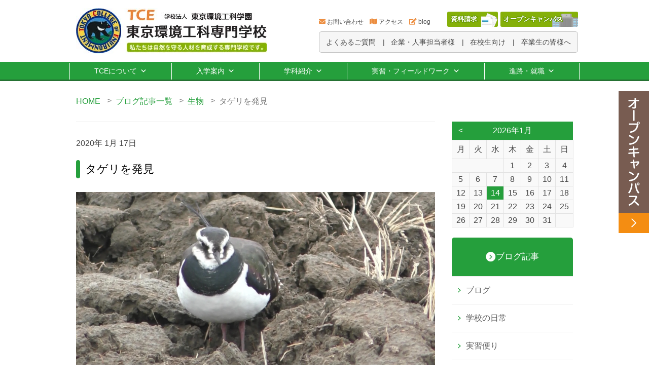

--- FILE ---
content_type: text/html; charset=UTF-8
request_url: https://tce.ac.jp/blogs/%E3%82%BF%E3%82%B2%E3%83%AA%E3%82%92%E7%99%BA%E8%A6%8B/
body_size: 79592
content:
<!DOCTYPE html><html lang="ja"><head><meta charset="UTF-8"><meta http-equiv="Content-Language" content="ja"><meta name="google" content="notranslate"><meta name="viewport" content="width=device-width, initial-scale=1.0, maximum-scale=1.0, user-scalable=no"><meta name="format-detection" content="telephone=no"><meta name="google-site-verification" content="bmmrCuU_VZJaRyGxWhdWqiL4-wO-tq-q-uE0hUNDBdc" /><link href="https://use.fontawesome.com/releases/v5.6.1/css/all.css" rel="stylesheet"><title>タゲリを発見 | TCE東京環境工科専門学校</title><meta name="description" content="耕作地にタゲリがたくさんいました。 餌採りを絶え間なくしています。 くちばしで器用に羽繕いしています。 羽色が鮮やかで、まとまって行動しているので、冬の耕作地の風物詩です。 （ぎわ）" /><meta name="robots" content="max-image-preview:large" /><meta name="keywords" content="ブログ,生物" /><link rel="canonical" href="https://tce.ac.jp/blogs/%e3%82%bf%e3%82%b2%e3%83%aa%e3%82%92%e7%99%ba%e8%a6%8b/" /><meta property="og:locale" content="ja_JP" /><meta property="og:site_name" content="TCE東京環境工科専門学校" /><meta property="og:type" content="article" /><meta property="og:title" content="タゲリを発見 | TCE東京環境工科専門学校" /><meta property="og:description" content="耕作地にタゲリがたくさんいました。 餌採りを絶え間なくしています。 くちばしで器用に羽繕いしています。 羽色が鮮やかで、まとまって行動しているので、冬の耕作地の風物詩です。 （ぎわ）" /><meta property="og:url" content="https://tce.ac.jp/blogs/%e3%82%bf%e3%82%b2%e3%83%aa%e3%82%92%e7%99%ba%e8%a6%8b/" /><meta property="og:image" content="https://tce.ac.jp/wp-content/uploads/2020/01/vlcsnap-2020-01-17-11h17m04s601.jpg" /><meta property="og:image:secure_url" content="https://tce.ac.jp/wp-content/uploads/2020/01/vlcsnap-2020-01-17-11h17m04s601.jpg" /><meta property="og:image:width" content="1920" /><meta property="og:image:height" content="961" /><meta property="article:published_time" content="2020-01-17T03:18:55+00:00" /><meta property="article:modified_time" content="2020-02-10T03:44:07+00:00" /><meta property="article:publisher" content="https://www.facebook.com/tceeco/" /><meta name="twitter:card" content="summary" /><meta name="twitter:site" content="@tceeco" /><meta name="twitter:domain" content="tce.ac.jp" /><meta name="twitter:title" content="タゲリを発見 | TCE東京環境工科専門学校" /><meta name="twitter:description" content="耕作地にタゲリがたくさんいました。 餌採りを絶え間なくしています。 くちばしで器用に羽繕いしています。 羽色が鮮やかで、まとまって行動しているので、冬の耕作地の風物詩です。 （ぎわ）" /><meta name="twitter:creator" content="@tceeco" /><meta name="twitter:image" content="https://tce.ac.jp/wp-content/uploads/2020/01/vlcsnap-2020-01-17-11h17m04s601.jpg" /> <script type="application/ld+json" class="aioseo-schema">{"@context":"https:\/\/schema.org","@graph":[{"@type":"WebSite","@id":"https:\/\/tce.ac.jp\/#website","url":"https:\/\/tce.ac.jp\/","name":"TCE\u6771\u4eac\u74b0\u5883\u5de5\u79d1\u5c02\u9580\u5b66\u6821","description":"\u6771\u4eac\u3068\u3044\u3046\u90fd\u5fc3\u3067\u81ea\u7136\u74b0\u5883\u3068\u91ce\u751f\u52d5\u7269\u4fdd\u8b77\u306b\u95a2\u308f\u308b\u77e5\u8b58\u30fb\u6280\u8853\u3092\u8eab\u306b\u3064\u3051\u308b\u5c02\u9580\u5b66\u6821\u3002\u81ea\u7136\u74b0\u5883\u4fdd\u8b77\u306e\u30b9\u30da\u30b7\u30e3\u30ea\u30b9\u30c8\u306b\u3088\u308b\u6307\u5c0e\u306b\u3088\u308a\u69d8\u3005\u306a\u5206\u91ce\u3067\u6d3b\u8e8d\u3067\u304d\u308b\u4eba\u6750\u3092\u80b2\u6210\u3057\u307e\u3059\u3002","inLanguage":"ja","publisher":{"@id":"https:\/\/tce.ac.jp\/#organization"}},{"@type":"Organization","@id":"https:\/\/tce.ac.jp\/#organization","name":"TCE\u6771\u4eac\u74b0\u5883\u5de5\u79d1\u5c02\u9580\u5b66\u6821","url":"https:\/\/tce.ac.jp\/","sameAs":["https:\/\/www.facebook.com\/tceeco\/","https:\/\/twitter.com\/tceeco"]},{"@type":"BreadcrumbList","@id":"https:\/\/tce.ac.jp\/blogs\/%e3%82%bf%e3%82%b2%e3%83%aa%e3%82%92%e7%99%ba%e8%a6%8b\/#breadcrumblist","itemListElement":[{"@type":"ListItem","@id":"https:\/\/tce.ac.jp\/#listItem","position":1,"item":{"@type":"WebPage","@id":"https:\/\/tce.ac.jp\/","name":"\u30db\u30fc\u30e0","description":"\u6771\u4eac\u3068\u3044\u3046\u90fd\u5fc3\u3067\u81ea\u7136\u74b0\u5883\u3068\u91ce\u751f\u52d5\u7269\u4fdd\u8b77\u306b\u95a2\u308f\u308b\u77e5\u8b58\u30fb\u6280\u8853\u3092\u8eab\u306b\u3064\u3051\u308b\u5c02\u9580\u5b66\u6821\u3002\u81ea\u7136\u74b0\u5883\u4fdd\u8b77\u306e\u30b9\u30da\u30b7\u30e3\u30ea\u30b9\u30c8\u306b\u3088\u308b\u6307\u5c0e\u306b\u3088\u308a\u69d8\u3005\u306a\u5206\u91ce\u3067\u6d3b\u8e8d\u3067\u304d\u308b\u4eba\u6750\u3092\u80b2\u6210\u3057\u307e\u3059\u3002","url":"https:\/\/tce.ac.jp\/"},"nextItem":"https:\/\/tce.ac.jp\/blogs\/#listItem"},{"@type":"ListItem","@id":"https:\/\/tce.ac.jp\/blogs\/#listItem","position":2,"item":{"@type":"WebPage","@id":"https:\/\/tce.ac.jp\/blogs\/","name":"\u30d6\u30ed\u30b0","description":"\u8015\u4f5c\u5730\u306b\u30bf\u30b2\u30ea\u304c\u305f\u304f\u3055\u3093\u3044\u307e\u3057\u305f\u3002 \u990c\u63a1\u308a\u3092\u7d76\u3048\u9593\u306a\u304f\u3057\u3066\u3044\u307e\u3059\u3002 \u304f\u3061\u3070\u3057\u3067\u5668\u7528\u306b\u7fbd\u7e55\u3044\u3057\u3066\u3044\u307e\u3059\u3002 \u7fbd\u8272\u304c\u9bae\u3084\u304b\u3067\u3001\u307e\u3068\u307e\u3063\u3066\u884c\u52d5\u3057\u3066\u3044\u308b\u306e\u3067\u3001\u51ac\u306e\u8015\u4f5c\u5730\u306e\u98a8\u7269\u8a69\u3067\u3059\u3002 \uff08\u304e\u308f\uff09","url":"https:\/\/tce.ac.jp\/blogs\/"},"nextItem":"https:\/\/tce.ac.jp\/blogs\/%e3%82%bf%e3%82%b2%e3%83%aa%e3%82%92%e7%99%ba%e8%a6%8b\/#listItem","previousItem":"https:\/\/tce.ac.jp\/#listItem"},{"@type":"ListItem","@id":"https:\/\/tce.ac.jp\/blogs\/%e3%82%bf%e3%82%b2%e3%83%aa%e3%82%92%e7%99%ba%e8%a6%8b\/#listItem","position":3,"item":{"@type":"WebPage","@id":"https:\/\/tce.ac.jp\/blogs\/%e3%82%bf%e3%82%b2%e3%83%aa%e3%82%92%e7%99%ba%e8%a6%8b\/","name":"\u30bf\u30b2\u30ea\u3092\u767a\u898b","description":"\u8015\u4f5c\u5730\u306b\u30bf\u30b2\u30ea\u304c\u305f\u304f\u3055\u3093\u3044\u307e\u3057\u305f\u3002 \u990c\u63a1\u308a\u3092\u7d76\u3048\u9593\u306a\u304f\u3057\u3066\u3044\u307e\u3059\u3002 \u304f\u3061\u3070\u3057\u3067\u5668\u7528\u306b\u7fbd\u7e55\u3044\u3057\u3066\u3044\u307e\u3059\u3002 \u7fbd\u8272\u304c\u9bae\u3084\u304b\u3067\u3001\u307e\u3068\u307e\u3063\u3066\u884c\u52d5\u3057\u3066\u3044\u308b\u306e\u3067\u3001\u51ac\u306e\u8015\u4f5c\u5730\u306e\u98a8\u7269\u8a69\u3067\u3059\u3002 \uff08\u304e\u308f\uff09","url":"https:\/\/tce.ac.jp\/blogs\/%e3%82%bf%e3%82%b2%e3%83%aa%e3%82%92%e7%99%ba%e8%a6%8b\/"},"previousItem":"https:\/\/tce.ac.jp\/blogs\/#listItem"}]},{"@type":"Person","@id":"https:\/\/tce.ac.jp\/author\/tce_blog\/#author","url":"https:\/\/tce.ac.jp\/author\/tce_blog\/","name":"\u6771\u4eac\u74b0\u5883\u5de5\u79d1\u5c02\u9580\u5b66\u6821 \u6559\u8077\u54e1","image":{"@type":"ImageObject","@id":"https:\/\/tce.ac.jp\/blogs\/%e3%82%bf%e3%82%b2%e3%83%aa%e3%82%92%e7%99%ba%e8%a6%8b\/#authorImage","url":"https:\/\/secure.gravatar.com\/avatar\/f6da114fc0a95fe649e2f8be59df4e68?s=96&d=mm&r=g","width":96,"height":96,"caption":"\u6771\u4eac\u74b0\u5883\u5de5\u79d1\u5c02\u9580\u5b66\u6821 \u6559\u8077\u54e1"},"sameAs":["https:\/\/www.facebook.com\/tceeco\/","https:\/\/twitter.com\/tceeco"]},{"@type":"WebPage","@id":"https:\/\/tce.ac.jp\/blogs\/%e3%82%bf%e3%82%b2%e3%83%aa%e3%82%92%e7%99%ba%e8%a6%8b\/#webpage","url":"https:\/\/tce.ac.jp\/blogs\/%e3%82%bf%e3%82%b2%e3%83%aa%e3%82%92%e7%99%ba%e8%a6%8b\/","name":"\u30bf\u30b2\u30ea\u3092\u767a\u898b | TCE\u6771\u4eac\u74b0\u5883\u5de5\u79d1\u5c02\u9580\u5b66\u6821","description":"\u8015\u4f5c\u5730\u306b\u30bf\u30b2\u30ea\u304c\u305f\u304f\u3055\u3093\u3044\u307e\u3057\u305f\u3002 \u990c\u63a1\u308a\u3092\u7d76\u3048\u9593\u306a\u304f\u3057\u3066\u3044\u307e\u3059\u3002 \u304f\u3061\u3070\u3057\u3067\u5668\u7528\u306b\u7fbd\u7e55\u3044\u3057\u3066\u3044\u307e\u3059\u3002 \u7fbd\u8272\u304c\u9bae\u3084\u304b\u3067\u3001\u307e\u3068\u307e\u3063\u3066\u884c\u52d5\u3057\u3066\u3044\u308b\u306e\u3067\u3001\u51ac\u306e\u8015\u4f5c\u5730\u306e\u98a8\u7269\u8a69\u3067\u3059\u3002 \uff08\u304e\u308f\uff09","inLanguage":"ja","isPartOf":{"@id":"https:\/\/tce.ac.jp\/#website"},"breadcrumb":{"@id":"https:\/\/tce.ac.jp\/blogs\/%e3%82%bf%e3%82%b2%e3%83%aa%e3%82%92%e7%99%ba%e8%a6%8b\/#breadcrumblist"},"author":"https:\/\/tce.ac.jp\/author\/tce_blog\/#author","creator":"https:\/\/tce.ac.jp\/author\/tce_blog\/#author","image":{"@type":"ImageObject","@id":"https:\/\/tce.ac.jp\/#mainImage","url":"https:\/\/tce.ac.jp\/wp-content\/uploads\/2020\/01\/vlcsnap-2020-01-17-11h17m04s601.jpg","width":1920,"height":961},"primaryImageOfPage":{"@id":"https:\/\/tce.ac.jp\/blogs\/%e3%82%bf%e3%82%b2%e3%83%aa%e3%82%92%e7%99%ba%e8%a6%8b\/#mainImage"},"datePublished":"2020-01-17T03:18:55+09:00","dateModified":"2020-02-10T03:44:07+09:00"},{"@type":"Article","@id":"https:\/\/tce.ac.jp\/blogs\/%e3%82%bf%e3%82%b2%e3%83%aa%e3%82%92%e7%99%ba%e8%a6%8b\/#article","name":"\u30bf\u30b2\u30ea\u3092\u767a\u898b | TCE\u6771\u4eac\u74b0\u5883\u5de5\u79d1\u5c02\u9580\u5b66\u6821","description":"\u8015\u4f5c\u5730\u306b\u30bf\u30b2\u30ea\u304c\u305f\u304f\u3055\u3093\u3044\u307e\u3057\u305f\u3002 \u990c\u63a1\u308a\u3092\u7d76\u3048\u9593\u306a\u304f\u3057\u3066\u3044\u307e\u3059\u3002 \u304f\u3061\u3070\u3057\u3067\u5668\u7528\u306b\u7fbd\u7e55\u3044\u3057\u3066\u3044\u307e\u3059\u3002 \u7fbd\u8272\u304c\u9bae\u3084\u304b\u3067\u3001\u307e\u3068\u307e\u3063\u3066\u884c\u52d5\u3057\u3066\u3044\u308b\u306e\u3067\u3001\u51ac\u306e\u8015\u4f5c\u5730\u306e\u98a8\u7269\u8a69\u3067\u3059\u3002 \uff08\u304e\u308f\uff09","inLanguage":"ja","headline":"\u30bf\u30b2\u30ea\u3092\u767a\u898b","author":{"@id":"https:\/\/tce.ac.jp\/author\/tce_blog\/#author"},"publisher":{"@id":"https:\/\/tce.ac.jp\/#organization"},"datePublished":"2020-01-17T03:18:55+09:00","dateModified":"2020-02-10T03:44:07+09:00","articleSection":"\u30d6\u30ed\u30b0, \u751f\u7269","mainEntityOfPage":{"@id":"https:\/\/tce.ac.jp\/blogs\/%e3%82%bf%e3%82%b2%e3%83%aa%e3%82%92%e7%99%ba%e8%a6%8b\/#webpage"},"isPartOf":{"@id":"https:\/\/tce.ac.jp\/blogs\/%e3%82%bf%e3%82%b2%e3%83%aa%e3%82%92%e7%99%ba%e8%a6%8b\/#webpage"},"image":{"@type":"ImageObject","@id":"https:\/\/tce.ac.jp\/#articleImage","url":"https:\/\/tce.ac.jp\/wp-content\/uploads\/2020\/01\/vlcsnap-2020-01-17-11h17m04s601.jpg","width":1920,"height":961}}]}</script> <link rel='dns-prefetch' href='//use.fontawesome.com' /><link rel='dns-prefetch' href='//s.w.org' /><link rel='stylesheet' id='wp-block-library-css'  href='https://tce.ac.jp/wp-includes/css/dist/block-library/style.min.css?ver=5.6.13' type='text/css' media='all' /><link rel='stylesheet' id='contact-form-7-css'  href='https://tce.ac.jp/wp-content/cache/autoptimize/autoptimize_single_a2e915fb21387a23a3578cb1b2b5a724.php?ver=5.3.2' type='text/css' media='all' /><link rel='stylesheet' id='contact-form-7-confirm-css'  href='https://tce.ac.jp/wp-content/cache/autoptimize/autoptimize_single_c605b424176e2b3541570e9ebd66830b.php?ver=5.1' type='text/css' media='all' /><link rel='stylesheet' id='megamenu-css'  href='https://tce.ac.jp/wp-content/cache/autoptimize/autoptimize_single_cf96c98115366947e7c21a541c863bd9.php?ver=e02341' type='text/css' media='all' /><link rel='stylesheet' id='dashicons-css'  href='https://tce.ac.jp/wp-includes/css/dashicons.min.css?ver=5.6.13' type='text/css' media='all' /><link rel='stylesheet' id='slick-theme_style-css'  href='https://tce.ac.jp/wp-content/cache/autoptimize/autoptimize_single_f9faba678c4d6dcfdde69e5b11b37a2e.php?ver=5.6.13' type='text/css' media='all' /><link rel='stylesheet' id='slick_style-css'  href='https://tce.ac.jp/wp-content/cache/autoptimize/autoptimize_single_f38b2db10e01b1572732a3191d538707.php?ver=5.6.13' type='text/css' media='all' /><link rel='stylesheet' id='tab_switching_style-css'  href='https://tce.ac.jp/wp-content/cache/autoptimize/autoptimize_single_265e5f32f13ddfcb42bed066a76aaa28.php?ver=5.6.13' type='text/css' media='all' /><link rel='stylesheet' id='font-awesome-official-css'  href='https://use.fontawesome.com/releases/v5.15.2/css/all.css' type='text/css' media='all' integrity="sha384-vSIIfh2YWi9wW0r9iZe7RJPrKwp6bG+s9QZMoITbCckVJqGCCRhc+ccxNcdpHuYu" crossorigin="anonymous" /><style id='rocket-lazyload-inline-css' type='text/css'>.rll-youtube-player{position:relative;padding-bottom:56.23%;height:0;overflow:hidden;max-width:100%;}.rll-youtube-player:focus-within{outline: 2px solid currentColor;outline-offset: 5px;}.rll-youtube-player iframe{position:absolute;top:0;left:0;width:100%;height:100%;z-index:100;background:0 0}.rll-youtube-player img{bottom:0;display:block;left:0;margin:auto;max-width:100%;width:100%;position:absolute;right:0;top:0;border:none;height:auto;-webkit-transition:.4s all;-moz-transition:.4s all;transition:.4s all}.rll-youtube-player img:hover{-webkit-filter:brightness(75%)}.rll-youtube-player .play{height:100%;width:100%;left:0;top:0;position:absolute;background:url(https://tce.ac.jp/wp-content/plugins/rocket-lazy-load/assets/img/youtube.png) no-repeat center;background-color: transparent !important;cursor:pointer;border:none;}</style><link rel='stylesheet' id='font-awesome-official-v4shim-css'  href='https://use.fontawesome.com/releases/v5.15.2/css/v4-shims.css' type='text/css' media='all' integrity="sha384-1CjXmylX8++C7CVZORGA9EwcbYDfZV2D4Kl1pTm3hp2I/usHDafIrgBJNuRTDQ4f" crossorigin="anonymous" /><style id='font-awesome-official-v4shim-inline-css' type='text/css'>@font-face {
font-family: "FontAwesome";
src: url("https://use.fontawesome.com/releases/v5.15.2/webfonts/fa-brands-400.eot"),
		url("https://use.fontawesome.com/releases/v5.15.2/webfonts/fa-brands-400.eot?#iefix") format("embedded-opentype"),
		url("https://use.fontawesome.com/releases/v5.15.2/webfonts/fa-brands-400.woff2") format("woff2"),
		url("https://use.fontawesome.com/releases/v5.15.2/webfonts/fa-brands-400.woff") format("woff"),
		url("https://use.fontawesome.com/releases/v5.15.2/webfonts/fa-brands-400.ttf") format("truetype"),
		url("https://use.fontawesome.com/releases/v5.15.2/webfonts/fa-brands-400.svg#fontawesome") format("svg");
}

@font-face {
font-family: "FontAwesome";
src: url("https://use.fontawesome.com/releases/v5.15.2/webfonts/fa-solid-900.eot"),
		url("https://use.fontawesome.com/releases/v5.15.2/webfonts/fa-solid-900.eot?#iefix") format("embedded-opentype"),
		url("https://use.fontawesome.com/releases/v5.15.2/webfonts/fa-solid-900.woff2") format("woff2"),
		url("https://use.fontawesome.com/releases/v5.15.2/webfonts/fa-solid-900.woff") format("woff"),
		url("https://use.fontawesome.com/releases/v5.15.2/webfonts/fa-solid-900.ttf") format("truetype"),
		url("https://use.fontawesome.com/releases/v5.15.2/webfonts/fa-solid-900.svg#fontawesome") format("svg");
}

@font-face {
font-family: "FontAwesome";
src: url("https://use.fontawesome.com/releases/v5.15.2/webfonts/fa-regular-400.eot"),
		url("https://use.fontawesome.com/releases/v5.15.2/webfonts/fa-regular-400.eot?#iefix") format("embedded-opentype"),
		url("https://use.fontawesome.com/releases/v5.15.2/webfonts/fa-regular-400.woff2") format("woff2"),
		url("https://use.fontawesome.com/releases/v5.15.2/webfonts/fa-regular-400.woff") format("woff"),
		url("https://use.fontawesome.com/releases/v5.15.2/webfonts/fa-regular-400.ttf") format("truetype"),
		url("https://use.fontawesome.com/releases/v5.15.2/webfonts/fa-regular-400.svg#fontawesome") format("svg");
unicode-range: U+F004-F005,U+F007,U+F017,U+F022,U+F024,U+F02E,U+F03E,U+F044,U+F057-F059,U+F06E,U+F070,U+F075,U+F07B-F07C,U+F080,U+F086,U+F089,U+F094,U+F09D,U+F0A0,U+F0A4-F0A7,U+F0C5,U+F0C7-F0C8,U+F0E0,U+F0EB,U+F0F3,U+F0F8,U+F0FE,U+F111,U+F118-F11A,U+F11C,U+F133,U+F144,U+F146,U+F14A,U+F14D-F14E,U+F150-F152,U+F15B-F15C,U+F164-F165,U+F185-F186,U+F191-F192,U+F1AD,U+F1C1-F1C9,U+F1CD,U+F1D8,U+F1E3,U+F1EA,U+F1F6,U+F1F9,U+F20A,U+F247-F249,U+F24D,U+F254-F25B,U+F25D,U+F267,U+F271-F274,U+F279,U+F28B,U+F28D,U+F2B5-F2B6,U+F2B9,U+F2BB,U+F2BD,U+F2C1-F2C2,U+F2D0,U+F2D2,U+F2DC,U+F2ED,U+F328,U+F358-F35B,U+F3A5,U+F3D1,U+F410,U+F4AD;
}</style> <script type='text/javascript' defer='defer' src='https://tce.ac.jp/wp-includes/js/jquery/jquery.min.js?ver=3.5.1' id='jquery-core-js'></script> <script defer type='text/javascript' src='https://tce.ac.jp/wp-includes/js/jquery/jquery-migrate.min.js?ver=3.3.2' id='jquery-migrate-js'></script> <script defer type='text/javascript' src='https://tce.ac.jp/wp-content/themes/tce/js/slick/slick.min.js?ver=5.6.13' id='slick_js-js'></script> <script defer type='text/javascript' src='https://tce.ac.jp/wp-content/cache/autoptimize/autoptimize_single_0f2e1cdb1b7d5c4ea8f4dca480333f45.php?ver=5.6.13' id='slider_cource-js'></script> <script defer type='text/javascript' src='https://tce.ac.jp/wp-content/cache/autoptimize/autoptimize_single_9398daab18c493b569a0ba6b1b8cd3d1.php?ver=5.6.13' id='slider_top-js'></script> <script defer type='text/javascript' src='https://tce.ac.jp/wp-content/cache/autoptimize/autoptimize_single_be6d07dd6fe0db3e1c71bb6272e46628.php?ver=5.6.13' id='tab_switching_js-js'></script> <link rel="https://api.w.org/" href="https://tce.ac.jp/wp-json/" /><link rel="alternate" type="application/json" href="https://tce.ac.jp/wp-json/wp/v2/posts/11487" /><link rel="alternate" type="application/json+oembed" href="https://tce.ac.jp/wp-json/oembed/1.0/embed?url=https%3A%2F%2Ftce.ac.jp%2Fblogs%2F%25e3%2582%25bf%25e3%2582%25b2%25e3%2583%25aa%25e3%2582%2592%25e7%2599%25ba%25e8%25a6%258b%2F" /><link rel="alternate" type="text/xml+oembed" href="https://tce.ac.jp/wp-json/oembed/1.0/embed?url=https%3A%2F%2Ftce.ac.jp%2Fblogs%2F%25e3%2582%25bf%25e3%2582%25b2%25e3%2583%25aa%25e3%2582%2592%25e7%2599%25ba%25e8%25a6%258b%2F&#038;format=xml" /><link rel="icon" href="https://tce.ac.jp/wp-content/uploads/2021/01/cropped-faicon-32x32.png" sizes="32x32" /><link rel="icon" href="https://tce.ac.jp/wp-content/uploads/2021/01/cropped-faicon-192x192.png" sizes="192x192" /><link rel="apple-touch-icon" href="https://tce.ac.jp/wp-content/uploads/2021/01/cropped-faicon-180x180.png" /><meta name="msapplication-TileImage" content="https://tce.ac.jp/wp-content/uploads/2021/01/cropped-faicon-270x270.png" />  <script defer src="[data-uri]"></script> <style type="text/css">/** Mega Menu CSS: fs **/</style><noscript><style id="rocket-lazyload-nojs-css">.rll-youtube-player, [data-lazy-src]{display:none !important;}</style></noscript><link rel="stylesheet" href="https://tce.ac.jp/wp-content/cache/autoptimize/autoptimize_single_87394123ec6be9c37cb4fb116f73c1c9.php?v=1228"> <script type='text/javascript' src='//ajax.googleapis.com/ajax/libs/jquery/1.11.0/jquery.min.js?ver=4.2.2'></script> <script defer src="https://ajaxzip3.github.io/ajaxzip3.js" charset="UTF-8"></script> <script defer src="[data-uri]"></script> <script defer src="[data-uri]"></script> <script defer src="[data-uri]"></script> <link rel="preconnect" href="https://fonts.gstatic.com"><link href="https://fonts.googleapis.com/css2?family=Yusei+Magic&display=swap" rel="stylesheet"></head><body> <noscript><iframe src="https://www.googletagmanager.com/ns.html?id=GTM-MMNMQGPV"
height="0" width="0" style="display:none;visibility:hidden"></iframe></noscript><div id="fb-root"></div> <script defer src="[data-uri]"></script> <header class="c-header js-header"><div class="c-header__inner u-cf"> <a class="c-header__logo u-fl u-filter" href="/"><img class="u-fulimg" src="data:image/svg+xml,%3Csvg%20xmlns='http://www.w3.org/2000/svg'%20viewBox='0%200%20100%200'%3E%3C/svg%3E" height="auto" width="100%" alt="TCE 学校法人 東京環境工科学園 東京環境工科専門学校" data-lazy-src="//tce.ac.jp/wp-content/themes/tce/images/common/header_logo.jpg"><noscript><img class="u-fulimg" src="//tce.ac.jp/wp-content/themes/tce/images/common/header_logo.jpg" height="auto" width="100%" alt="TCE 学校法人 東京環境工科学園 東京環境工科専門学校"></noscript></a><div class="pc_header__sub_menu"><ul class="h_sub_menu_01"><li><i class="fas fa-envelope"></i><a href="/contact/">お問い合わせ</a></li><li><i class="fas fa-map"></i><a href="/access/">アクセス</a></li><li><i class="fas fa-edit"></i><a href="/blogs/">blog</a></li><li class="btn_request"><a href="https://r-shingaku.com/ce/form/1309/input">資料請求</a></li><li class="btn_opencampus"><a href="/opencampus/">オープンキャンパス</a></li></ul><ul class="h_sub_menu_02"><li><a href="/faq/">よくあるご質問</a></li><li><a href="/company/">企業・人事担当者様</a></li><li><a href="/for-current-students/">在校生向け</a></li><li><a href="/alumni/">卒業生の皆様へ</a></li></ul></div></div><div id="mega-menu-wrap-main-menu" class="mega-menu-wrap"><div class="mega-menu-toggle"><div class="mega-toggle-blocks-left"></div><div class="mega-toggle-blocks-center"></div><div class="mega-toggle-blocks-right"><div class='mega-toggle-block mega-menu-toggle-animated-block mega-toggle-block-0' id='mega-toggle-block-0'><button aria-label="Toggle Menu" class="mega-toggle-animated mega-toggle-animated-slider" type="button" aria-expanded="false"> <span class="mega-toggle-animated-box"> <span class="mega-toggle-animated-inner"></span> </span> </button></div></div></div><ul id="mega-menu-main-menu" class="mega-menu max-mega-menu mega-menu-horizontal mega-no-js" data-event="hover_intent" data-effect="fade" data-effect-speed="200" data-effect-mobile="disabled" data-effect-speed-mobile="0" data-panel-inner-width="900px" data-mobile-force-width="false" data-second-click="go" data-document-click="collapse" data-vertical-behaviour="standard" data-breakpoint="0" data-unbind="true" data-mobile-state="collapse_all" data-hover-intent-timeout="300" data-hover-intent-interval="100"><li class='mega-menu-item mega-menu-item-type-post_type mega-menu-item-object-page mega-menu-megamenu mega-menu-item-has-children mega-align-bottom-left mega-menu-megamenu mega-menu-item-14730' id='mega-menu-item-14730'><a class="mega-menu-link" href="https://tce.ac.jp/about/" aria-haspopup="true" aria-expanded="false" tabindex="0">TCEについて<span class="mega-indicator"></span></a><ul class="mega-sub-menu"><li class='mega-menu-item mega-menu-item-type-widget widget_text mega-menu-columns-5-of-5 mega-menu-item-text-2' id='mega-menu-item-text-2'><div class="textwidget"><p><a href="https://tce.ac.jp/about/"><i class="fas fa-chevron-circle-right"></i>TCEについて</a></p></div></li><li class='mega-menu-item mega-menu-item-type-widget widget_text mega-menu-columns-1-of-5 mega-menu-clear mega-menu-item-text-6' id='mega-menu-item-text-6'><div class="textwidget"><p><a href="https://tce.ac.jp/about/message/"><img class="alignnone wp-image-15625 size-full" src="data:image/svg+xml,%3Csvg%20xmlns='http://www.w3.org/2000/svg'%20viewBox='0%200%20100%20100'%3E%3C/svg%3E" alt="校長メッセージ" width="100" height="100" data-lazy-src="https://tce.ac.jp/wp-content/uploads/2021/02/about_thumb_01.jpg" /><noscript><img loading="lazy" class="alignnone wp-image-15625 size-full" src="https://tce.ac.jp/wp-content/uploads/2021/02/about_thumb_01.jpg" alt="校長メッセージ" width="100" height="100" /></noscript></a></p><p class="mega-block-title"><a href="https://tce.ac.jp/about/message/">&gt; 校長メッセージ</a></p></div></li><li class='mega-menu-item mega-menu-item-type-widget widget_text mega-menu-columns-1-of-5 mega-menu-item-text-7' id='mega-menu-item-text-7'><div class="textwidget"><p><a href="https://tce.ac.jp/about/voices/"><img class="alignnone wp-image-15612 size-full" src="data:image/svg+xml,%3Csvg%20xmlns='http://www.w3.org/2000/svg'%20viewBox='0%200%20100%20100'%3E%3C/svg%3E" alt="学生メッセージ" width="100" height="100" data-lazy-src="https://tce.ac.jp/wp-content/uploads/2021/03/about_thumb_02.png" /><noscript><img loading="lazy" class="alignnone wp-image-15612 size-full" src="https://tce.ac.jp/wp-content/uploads/2021/03/about_thumb_02.png" alt="学生メッセージ" width="100" height="100" /></noscript></a></p><p class="mega-block-title"><a href="https://tce.ac.jp/about/voices/">&gt; 学生メッセージ</a></p></div></li><li class='mega-menu-item mega-menu-item-type-widget widget_text mega-menu-columns-1-of-5 mega-menu-item-text-8' id='mega-menu-item-text-8'><div class="textwidget"><p><a href="https://tce.ac.jp/about/lecturer/"><img class="alignnone wp-image-15744 size-full" src="data:image/svg+xml,%3Csvg%20xmlns='http://www.w3.org/2000/svg'%20viewBox='0%200%20100%20100'%3E%3C/svg%3E" alt="講師紹介" width="100" height="100" data-lazy-src="https://tce.ac.jp/wp-content/uploads/2021/03/about_thumb_03.jpg" /><noscript><img loading="lazy" class="alignnone wp-image-15744 size-full" src="https://tce.ac.jp/wp-content/uploads/2021/03/about_thumb_03.jpg" alt="講師紹介" width="100" height="100" /></noscript></a></p><p class="mega-block-title"><a href="https://tce.ac.jp/about/lecturer/">&gt; 講師紹介</a></p></div></li><li class='mega-menu-item mega-menu-item-type-widget widget_text mega-menu-columns-1-of-5 mega-menu-item-text-9' id='mega-menu-item-text-9'><div class="textwidget"><p><a href="https://tce.ac.jp/about/summary/"><img class="alignnone wp-image-15614 size-full" src="data:image/svg+xml,%3Csvg%20xmlns='http://www.w3.org/2000/svg'%20viewBox='0%200%20100%20100'%3E%3C/svg%3E" alt="学校概要・沿革" width="100" height="100" data-lazy-src="https://tce.ac.jp/wp-content/uploads/2021/02/about_thumb_04.jpg" /><noscript><img loading="lazy" class="alignnone wp-image-15614 size-full" src="https://tce.ac.jp/wp-content/uploads/2021/02/about_thumb_04.jpg" alt="学校概要・沿革" width="100" height="100" /></noscript></a></p><p class="mega-block-title"><a href="https://tce.ac.jp/about/summary/">&gt; 学校概要・沿革</a></p></div></li><li class='mega-menu-item mega-menu-item-type-widget widget_text mega-menu-columns-1-of-5 mega-menu-item-text-10' id='mega-menu-item-text-10'><div class="textwidget"><p><a href="https://tce.ac.jp/about/senior01/"><img class="alignnone wp-image-15615 size-full" src="data:image/svg+xml,%3Csvg%20xmlns='http://www.w3.org/2000/svg'%20viewBox='0%200%20100%20100'%3E%3C/svg%3E" alt="活躍するシニア学生" width="100" height="100" data-lazy-src="https://tce.ac.jp/wp-content/uploads/2021/02/about_thumb_05.jpg" /><noscript><img loading="lazy" class="alignnone wp-image-15615 size-full" src="https://tce.ac.jp/wp-content/uploads/2021/02/about_thumb_05.jpg" alt="活躍するシニア学生" width="100" height="100" /></noscript></a></p><p class="mega-block-title"><a href="https://tce.ac.jp/about/senior01/">&gt; 活躍するシニア学生</a></p></div></li></ul></li><li class='mega-menu-item mega-menu-item-type-post_type mega-menu-item-object-page mega-menu-megamenu mega-menu-item-has-children mega-align-bottom-left mega-menu-megamenu mega-menu-item-14741' id='mega-menu-item-14741'><a class="mega-menu-link" href="https://tce.ac.jp/admission/" aria-haspopup="true" aria-expanded="false" tabindex="0">入学案内<span class="mega-indicator"></span></a><ul class="mega-sub-menu"><li class='mega-menu-item mega-menu-item-type-widget widget_text mega-menu-columns-6-of-6 mega-menu-item-text-25' id='mega-menu-item-text-25'><div class="textwidget"><p><a href="https://tce.ac.jp/admission/"><i class="fas fa-chevron-circle-right"></i>入学案内</a></p></div></li><li class='mega-menu-item mega-menu-item-type-widget widget_text mega-menu-columns-1-of-6 mega-menu-clear mega-menu-item-text-26' id='mega-menu-item-text-26'><div class="textwidget"><p><a href="https://tce.ac.jp/admission/guidelines/"><img class="alignnone wp-image-15616 size-full" src="data:image/svg+xml,%3Csvg%20xmlns='http://www.w3.org/2000/svg'%20viewBox='0%200%20100%20100'%3E%3C/svg%3E" alt="募集要項" width="100" height="100" data-lazy-src="https://tce.ac.jp/wp-content/uploads/2021/02/admission_thumb_01.jpg" /><noscript><img loading="lazy" class="alignnone wp-image-15616 size-full" src="https://tce.ac.jp/wp-content/uploads/2021/02/admission_thumb_01.jpg" alt="募集要項" width="100" height="100" /></noscript></a></p><p><a href="https://tce.ac.jp/admission/guidelines/">&gt; 募集要項</a></p></div></li><li class='mega-menu-item mega-menu-item-type-widget widget_text mega-menu-columns-1-of-6 mega-menu-item-text-27' id='mega-menu-item-text-27'><div class="textwidget"><p><a href="https://tce.ac.jp/admission/ao/"><img class="alignnone wp-image-15617 size-full" src="data:image/svg+xml,%3Csvg%20xmlns='http://www.w3.org/2000/svg'%20viewBox='0%200%20100%20100'%3E%3C/svg%3E" alt="AO入試" width="100" height="100" data-lazy-src="https://tce.ac.jp/wp-content/uploads/2021/02/admission_thumb_02.jpg" /><noscript><img loading="lazy" class="alignnone wp-image-15617 size-full" src="https://tce.ac.jp/wp-content/uploads/2021/02/admission_thumb_02.jpg" alt="AO入試" width="100" height="100" /></noscript></a></p><p><a href="https://tce.ac.jp/admission/ao/">&gt; 総合型選抜（AO入試）</a></p></div></li><li class='mega-menu-item mega-menu-item-type-widget widget_text mega-menu-columns-1-of-6 mega-menu-item-text-28' id='mega-menu-item-text-28'><div class="textwidget"><p><a href="https://tce.ac.jp/admission/examination/"><img class="alignnone wp-image-15618 size-full" src="data:image/svg+xml,%3Csvg%20xmlns='http://www.w3.org/2000/svg'%20viewBox='0%200%20100%20100'%3E%3C/svg%3E" alt="推薦・一般入試" width="100" height="100" data-lazy-src="https://tce.ac.jp/wp-content/uploads/2021/02/admission_thumb_03.jpg" /><noscript><img loading="lazy" class="alignnone wp-image-15618 size-full" src="https://tce.ac.jp/wp-content/uploads/2021/02/admission_thumb_03.jpg" alt="推薦・一般入試" width="100" height="100" /></noscript></a></p><p><a href="https://tce.ac.jp/admission/examination/">&gt; 推薦型・一般選抜</a></p></div></li><li class='mega-menu-item mega-menu-item-type-widget widget_text mega-menu-columns-1-of-6 mega-menu-item-text-29' id='mega-menu-item-text-29'><div class="textwidget"><p><a href="https://tce.ac.jp/admission/support/"><img class="alignnone wp-image-15619 size-full" src="data:image/svg+xml,%3Csvg%20xmlns='http://www.w3.org/2000/svg'%20viewBox='0%200%20100%20100'%3E%3C/svg%3E" alt="学費サポート" width="100" height="100" data-lazy-src="https://tce.ac.jp/wp-content/uploads/2021/02/admission_thumb_04.jpg" /><noscript><img loading="lazy" class="alignnone wp-image-15619 size-full" src="https://tce.ac.jp/wp-content/uploads/2021/02/admission_thumb_04.jpg" alt="学費サポート" width="100" height="100" /></noscript></a></p><p><a href="https://tce.ac.jp/admission/support/">&gt; 学費サポート</a></p></div></li><li class='mega-menu-item mega-menu-item-type-widget widget_text mega-menu-columns-1-of-6 mega-menu-item-text-30' id='mega-menu-item-text-30'><div class="textwidget"><p><a href="https://tce.ac.jp/admission/dormitory/"><img class="alignnone wp-image-15620 size-full" src="data:image/svg+xml,%3Csvg%20xmlns='http://www.w3.org/2000/svg'%20viewBox='0%200%20100%20100'%3E%3C/svg%3E" alt="学生寮について" width="100" height="100" data-lazy-src="https://tce.ac.jp/wp-content/uploads/2021/02/admission_thumb_05.jpg" /><noscript><img loading="lazy" class="alignnone wp-image-15620 size-full" src="https://tce.ac.jp/wp-content/uploads/2021/02/admission_thumb_05.jpg" alt="学生寮について" width="100" height="100" /></noscript></a></p><p><a href="https://tce.ac.jp/admission/dormitory/">&gt; 学生寮について</a></p></div></li><li class='mega-menu-item mega-menu-item-type-widget widget_text mega-menu-columns-1-of-6 mega-menu-item-text-31' id='mega-menu-item-text-31'><div class="textwidget"><p><a href="https://tce.ac.jp/opencampus/"><img class="alignnone wp-image-15635 size-full" src="data:image/svg+xml,%3Csvg%20xmlns='http://www.w3.org/2000/svg'%20viewBox='0%200%20100%20100'%3E%3C/svg%3E" alt="オープンキャンパス" width="100" height="100" data-lazy-src="https://tce.ac.jp/wp-content/uploads/2021/02/admission_thumb_06.jpg" /><noscript><img loading="lazy" class="alignnone wp-image-15635 size-full" src="https://tce.ac.jp/wp-content/uploads/2021/02/admission_thumb_06.jpg" alt="オープンキャンパス" width="100" height="100" /></noscript></a></p><p><a href="https://tce.ac.jp/opencampus/">&gt; オープンキャンパス</a></p></div></li></ul></li><li class='mega-menu-item mega-menu-item-type-post_type mega-menu-item-object-page mega-menu-megamenu mega-menu-item-has-children mega-align-bottom-left mega-menu-megamenu mega-menu-item-14732' id='mega-menu-item-14732'><a class="mega-menu-link" href="https://tce.ac.jp/courses/" aria-haspopup="true" aria-expanded="false" tabindex="0">学科紹介<span class="mega-indicator"></span></a><ul class="mega-sub-menu"><li class='mega-menu-item mega-menu-item-type-widget widget_text mega-menu-columns-2-of-2 mega-menu-item-text-16' id='mega-menu-item-text-16'><div class="textwidget"><p><a href="https://tce.ac.jp/courses/"><i class="fas fa-chevron-circle-right"></i>学科紹介</a></p></div></li><li class='mega-menu-item mega-menu-item-type-widget widget_text mega-menu-columns-1-of-2 mega-menu-clear mega-menu-item-text-38' id='mega-menu-item-text-38'><div class="textwidget"><div><p><a href="https://tce.ac.jp/courses/nature/"><img class="alignnone size-full wp-image-15311" src="data:image/svg+xml,%3Csvg%20xmlns='http://www.w3.org/2000/svg'%20viewBox='0%200%20100%20100'%3E%3C/svg%3E" alt="" width="100" height="100" data-lazy-src="https://tce.ac.jp/wp-content/uploads/2015/03/department_nature_thumb.jpg" /><noscript><img loading="lazy" class="alignnone size-full wp-image-15311" src="https://tce.ac.jp/wp-content/uploads/2015/03/department_nature_thumb.jpg" alt="" width="100" height="100" /></noscript></a></p></div><div><p><a class="mega-menu_courses_link" href="https://tce.ac.jp/courses/nature/">2年制 自然環境保全学科</a></p><ul class="megamenu_courses"><li><a href="https://tce.ac.jp/courses/nature/nature-consavation/"><i class="fas fa-angle-right"></i> 自然環境保全コース</a><ul><li><a class="waffle-rich-text-link" href="https://tce.ac.jp/courses/nature/nature-consavation/pickup" data-sheets-formula-bar-text-link="https://drive.google.com/file/d/1H_Dn5DVOgKiyPRHEHhuJQqMChzUkJATy/view?usp=sharing" data-sheets-formula-bar-text-style="font-size:15px;color:#0563c1;font-weight:normal;text-decoration:underline;font-family:'Arial';font-style:normal;text-decoration-skip-ink:none;"><i class="fas fa-angle-right"></i> 野外実習・PICK UP プログラム</a></li></ul></li><li><a href="https://tce.ac.jp/courses/nature/wildlife-management/"><i class="fas fa-angle-right"></i> 野生動物保護管理コース</a><ul><li><a class="waffle-rich-text-link" href="https://tce.ac.jp/courses/nature/wildlife-management/pickup/" data-sheets-formula-bar-text-link="https://drive.google.com/file/d/1H_Dn5DVOgKiyPRHEHhuJQqMChzUkJATy/view?usp=sharing" data-sheets-formula-bar-text-style="font-size:15px;color:#0563c1;font-weight:normal;text-decoration:underline;font-family:'Arial';font-style:normal;text-decoration-skip-ink:none;"><i class="fas fa-angle-right"></i> 野外実習・PICK UP プログラム</a></li></ul></li><li><a href="https://tce.ac.jp/courses/nature/work/"> <i class="fas fa-angle-right"></i> 目指す資格</a></li><li><a href="https://tce.ac.jp/courses/nature/curriculum/"> <i class="fas fa-angle-right"></i> カリキュラム一覧</a></li></ul></div></div></li><li class='mega-menu-item mega-menu-item-type-widget widget_text mega-menu-columns-1-of-2 mega-menu-item-text-39' id='mega-menu-item-text-39'><div class="textwidget"><div><p><a href="https://tce.ac.jp/courses/koumuin/"><img class="alignnone wp-image-15631 size-full" src="data:image/svg+xml,%3Csvg%20xmlns='http://www.w3.org/2000/svg'%20viewBox='0%200%20100%20100'%3E%3C/svg%3E" alt="環境・森林系公務員ゼミ" width="100" height="100" data-lazy-src="https://tce.ac.jp/wp-content/uploads/2021/02/courses_thumb_03.jpg" /><noscript><img loading="lazy" class="alignnone wp-image-15631 size-full" src="https://tce.ac.jp/wp-content/uploads/2021/02/courses_thumb_03.jpg" alt="環境・森林系公務員ゼミ" width="100" height="100" /></noscript></a><a class="mega-menu_courses_link" href="https://tce.ac.jp/courses/koumuin/">環境・森林系公務員ゼミ</a></p></div><div></div></div></li></ul></li><li class='mega-menu-item mega-menu-item-type-post_type mega-menu-item-object-page mega-menu-megamenu mega-menu-item-has-children mega-align-bottom-left mega-menu-megamenu mega-menu-item-14733' id='mega-menu-item-14733'><a class="mega-menu-link" href="https://tce.ac.jp/fieldwork/" aria-haspopup="true" aria-expanded="false" tabindex="0">実習・フィールドワーク<span class="mega-indicator"></span></a><ul class="mega-sub-menu"><li class='mega-menu-item mega-menu-item-type-widget widget_text mega-menu-columns-7-of-7 mega-menu-item-text-17' id='mega-menu-item-text-17'><div class="textwidget"><p><a href="https://tce.ac.jp/fieldwork/"><i class="fas fa-chevron-circle-right"></i>実習・フィールドワーク</a></p></div></li><li class='mega-menu-item mega-menu-item-type-widget widget_text mega-menu-columns-1-of-7 mega-menu-clear mega-menu-item-text-18' id='mega-menu-item-text-18'><div class="textwidget"><p><a href="https://tce.ac.jp/fieldwork/suburbs/"><img class="alignnone wp-image-16594 size-full" src="data:image/svg+xml,%3Csvg%20xmlns='http://www.w3.org/2000/svg'%20viewBox='0%200%20100%20100'%3E%3C/svg%3E" alt="都市近郊" width="100" height="100" data-lazy-src="https://tce.ac.jp/wp-content/uploads/2021/03/overseas_top_thumb_02.jpg" /><noscript><img loading="lazy" class="alignnone wp-image-16594 size-full" src="https://tce.ac.jp/wp-content/uploads/2021/03/overseas_top_thumb_02.jpg" alt="都市近郊" width="100" height="100" /></noscript></a></p><p><a href="https://tce.ac.jp/fieldwork/suburbs/">&gt; 都市近郊</a></p></div></li><li class='mega-menu-item mega-menu-item-type-widget widget_text mega-menu-columns-1-of-7 mega-menu-item-text-19' id='mega-menu-item-text-19'><div class="textwidget"><p><a href="https://tce.ac.jp/fieldwork/kurohime/"><img class="alignnone wp-image-16595 size-full" src="data:image/svg+xml,%3Csvg%20xmlns='http://www.w3.org/2000/svg'%20viewBox='0%200%20100%20100'%3E%3C/svg%3E" alt="長野県・黒姫" width="100" height="100" data-lazy-src="https://tce.ac.jp/wp-content/uploads/2021/03/overseas_top_thumb_03.jpg" /><noscript><img loading="lazy" class="alignnone wp-image-16595 size-full" src="https://tce.ac.jp/wp-content/uploads/2021/03/overseas_top_thumb_03.jpg" alt="長野県・黒姫" width="100" height="100" /></noscript></a></p><p><a href="https://tce.ac.jp/fieldwork/kurohime/">&gt; 長野県・黒姫</a></p></div></li><li class='mega-menu-item mega-menu-item-type-widget widget_text mega-menu-columns-1-of-7 mega-menu-item-text-20' id='mega-menu-item-text-20'><div class="textwidget"><p><a href="https://tce.ac.jp/fieldwork/masuho/"><img class="alignnone wp-image-16596 size-full" src="data:image/svg+xml,%3Csvg%20xmlns='http://www.w3.org/2000/svg'%20viewBox='0%200%20100%20100'%3E%3C/svg%3E" alt="山梨県・増穂" width="100" height="100" data-lazy-src="https://tce.ac.jp/wp-content/uploads/2021/03/overseas_top_thumb_04.jpg" /><noscript><img loading="lazy" class="alignnone wp-image-16596 size-full" src="https://tce.ac.jp/wp-content/uploads/2021/03/overseas_top_thumb_04.jpg" alt="山梨県・増穂" width="100" height="100" /></noscript></a></p><p><a href="https://tce.ac.jp/fieldwork/masuho/">&gt; 山梨県・増穂</a></p></div></li><li class='mega-menu-item mega-menu-item-type-widget widget_text mega-menu-columns-1-of-7 mega-menu-item-text-21' id='mega-menu-item-text-21'><div class="textwidget"><p><a href="https://tce.ac.jp/fieldwork/yakushima/"><img class="alignnone wp-image-16597 size-full" src="data:image/svg+xml,%3Csvg%20xmlns='http://www.w3.org/2000/svg'%20viewBox='0%200%20100%20100'%3E%3C/svg%3E" alt="鹿児島県・屋久島" width="100" height="100" data-lazy-src="https://tce.ac.jp/wp-content/uploads/2021/03/overseas_top_thumb_05.jpg" /><noscript><img loading="lazy" class="alignnone wp-image-16597 size-full" src="https://tce.ac.jp/wp-content/uploads/2021/03/overseas_top_thumb_05.jpg" alt="鹿児島県・屋久島" width="100" height="100" /></noscript></a></p><p><a href="https://tce.ac.jp/fieldwork/yakushima/">&gt; 鹿児島県・屋久島</a></p></div></li><li class='mega-menu-item mega-menu-item-type-widget widget_text mega-menu-columns-1-of-7 mega-menu-item-text-22' id='mega-menu-item-text-22'><div class="textwidget"><p><a href="https://tce.ac.jp/fieldwork/indonesia/"><img class="alignnone wp-image-16598 size-full" src="data:image/svg+xml,%3Csvg%20xmlns='http://www.w3.org/2000/svg'%20viewBox='0%200%20100%20100'%3E%3C/svg%3E" alt="インドネシア" width="100" height="100" data-lazy-src="https://tce.ac.jp/wp-content/uploads/2021/03/overseas_top_thumb_06.jpg" /><noscript><img loading="lazy" class="alignnone wp-image-16598 size-full" src="https://tce.ac.jp/wp-content/uploads/2021/03/overseas_top_thumb_06.jpg" alt="インドネシア" width="100" height="100" /></noscript></a></p><p><a href="https://tce.ac.jp/fieldwork/indonesia/">&gt; インドネシア</a></p></div></li><li class='mega-menu-item mega-menu-item-type-widget widget_text mega-menu-columns-1-of-7 mega-menu-item-text-23' id='mega-menu-item-text-23'><div class="textwidget"><p><a href="https://tce.ac.jp/fieldwork/argentina/"><img class="alignnone wp-image-16599 size-full" src="data:image/svg+xml,%3Csvg%20xmlns='http://www.w3.org/2000/svg'%20viewBox='0%200%20100%20100'%3E%3C/svg%3E" alt="アルゼンチン" width="100" height="100" data-lazy-src="https://tce.ac.jp/wp-content/uploads/2021/03/overseas_top_thumb_08.jpg" /><noscript><img loading="lazy" class="alignnone wp-image-16599 size-full" src="https://tce.ac.jp/wp-content/uploads/2021/03/overseas_top_thumb_08.jpg" alt="アルゼンチン" width="100" height="100" /></noscript></a></p><p><a href="https://tce.ac.jp/fieldwork/argentina/">&gt; アルゼンチン</a></p></div></li><li class='mega-menu-item mega-menu-item-type-widget widget_text mega-menu-columns-1-of-7 mega-menu-item-text-24' id='mega-menu-item-text-24'><div class="textwidget"><p><a href="https://tce.ac.jp/fieldwork/africa/"><img class="alignnone wp-image-16593 size-full" src="data:image/svg+xml,%3Csvg%20xmlns='http://www.w3.org/2000/svg'%20viewBox='0%200%20100%20100'%3E%3C/svg%3E" alt="アフリカ" width="100" height="100" data-lazy-src="https://tce.ac.jp/wp-content/uploads/2021/03/overseas_top_thumb_09.jpg" /><noscript><img loading="lazy" class="alignnone wp-image-16593 size-full" src="https://tce.ac.jp/wp-content/uploads/2021/03/overseas_top_thumb_09.jpg" alt="アフリカ" width="100" height="100" /></noscript></a></p><p><a href="https://tce.ac.jp/fieldwork/africa/">&gt; アフリカ</a></p></div></li></ul></li><li class='mega-menu-item mega-menu-item-type-post_type mega-menu-item-object-page mega-menu-megamenu mega-menu-item-has-children mega-align-bottom-right mega-menu-megamenu mega-menu-item-14734' id='mega-menu-item-14734'><a class="mega-menu-link" href="https://tce.ac.jp/career/" aria-haspopup="true" aria-expanded="false" tabindex="0">進路・就職<span class="mega-indicator"></span></a><ul class="mega-sub-menu"><li class='mega-menu-item mega-menu-item-type-widget widget_text mega-menu-columns-5-of-5 mega-menu-item-text-32' id='mega-menu-item-text-32'><div class="textwidget"><p><a href="https://tce.ac.jp/career/"><i class="fas fa-chevron-circle-right"></i>進路・就職</a></p></div></li><li class='mega-menu-item mega-menu-item-type-widget widget_text mega-menu-columns-1-of-5 mega-menu-clear mega-menu-item-text-33' id='mega-menu-item-text-33'><div class="textwidget"><p><a href="https://tce.ac.jp/career/job/"><img class="alignnone wp-image-15621 size-full" src="data:image/svg+xml,%3Csvg%20xmlns='http://www.w3.org/2000/svg'%20viewBox='0%200%20100%20100'%3E%3C/svg%3E" alt="職種・就職" width="100" height="100" data-lazy-src="https://tce.ac.jp/wp-content/uploads/2021/02/career_thumb_01.jpg" /><noscript><img loading="lazy" class="alignnone wp-image-15621 size-full" src="https://tce.ac.jp/wp-content/uploads/2021/02/career_thumb_01.jpg" alt="職種・就職" width="100" height="100" /></noscript></a></p><p><a href="https://tce.ac.jp/career/job/">&gt; 職種・就職</a></p></div></li><li class='mega-menu-item mega-menu-item-type-widget widget_text mega-menu-columns-1-of-5 mega-menu-item-text-34' id='mega-menu-item-text-34'><div class="textwidget"><p><a href="https://tce.ac.jp/career/internship/"><img class="alignnone wp-image-15622 size-full" src="data:image/svg+xml,%3Csvg%20xmlns='http://www.w3.org/2000/svg'%20viewBox='0%200%20100%20100'%3E%3C/svg%3E" alt="インターシップ" width="100" height="100" data-lazy-src="https://tce.ac.jp/wp-content/uploads/2021/02/career_thumb_02.jpg" /><noscript><img loading="lazy" class="alignnone wp-image-15622 size-full" src="https://tce.ac.jp/wp-content/uploads/2021/02/career_thumb_02.jpg" alt="インターシップ" width="100" height="100" /></noscript></a></p><p><a href="https://tce.ac.jp/career/internship/">&gt; インターンシップ</a></p></div></li><li class='mega-menu-item mega-menu-item-type-widget widget_text mega-menu-columns-1-of-5 mega-menu-item-text-35' id='mega-menu-item-text-35'><div class="textwidget"><p><a href="https://tce.ac.jp/courses/nature/work/"><img class="alignnone wp-image-15623 size-full" src="data:image/svg+xml,%3Csvg%20xmlns='http://www.w3.org/2000/svg'%20viewBox='0%200%20100%20100'%3E%3C/svg%3E" alt="資格習得" width="100" height="100" data-lazy-src="https://tce.ac.jp/wp-content/uploads/2021/02/career_thumb_03.jpg" /><noscript><img loading="lazy" class="alignnone wp-image-15623 size-full" src="https://tce.ac.jp/wp-content/uploads/2021/02/career_thumb_03.jpg" alt="資格習得" width="100" height="100" /></noscript></a></p><p><a href="https://tce.ac.jp/courses/nature/work/">&gt; 資格取得</a></p></div></li><li class='mega-menu-item mega-menu-item-type-widget widget_text mega-menu-columns-1-of-5 mega-menu-item-text-36' id='mega-menu-item-text-36'><div class="textwidget"><p><a href="https://tce.ac.jp/career/hennyu/"><img class="alignnone wp-image-15624 size-full" src="data:image/svg+xml,%3Csvg%20xmlns='http://www.w3.org/2000/svg'%20viewBox='0%200%20100%20100'%3E%3C/svg%3E" alt="大学への編入" width="100" height="100" data-lazy-src="https://tce.ac.jp/wp-content/uploads/2021/02/career_thumb_04.jpg" /><noscript><img loading="lazy" class="alignnone wp-image-15624 size-full" src="https://tce.ac.jp/wp-content/uploads/2021/02/career_thumb_04.jpg" alt="大学への編入" width="100" height="100" /></noscript></a></p><p><a href="https://tce.ac.jp/career/hennyu/">&gt; 大学への編入</a></p></div></li><li class='mega-menu-item mega-menu-item-type-widget widget_text mega-menu-columns-1-of-5 mega-menu-item-text-37' id='mega-menu-item-text-37'><div class="textwidget"><p><a href="https://tce.ac.jp/career/ob-og/"><img class="alignnone wp-image-17279 size-full" src="data:image/svg+xml,%3Csvg%20xmlns='http://www.w3.org/2000/svg'%20viewBox='0%200%20100%20100'%3E%3C/svg%3E" alt="活躍する卒業生" width="100" height="100" data-lazy-src="https://tce.ac.jp/wp-content/uploads/2021/04/career_thumb_05.jpg" /><noscript><img loading="lazy" class="alignnone wp-image-17279 size-full" src="https://tce.ac.jp/wp-content/uploads/2021/04/career_thumb_05.jpg" alt="活躍する卒業生" width="100" height="100" /></noscript></a></p><p><a href="https://tce.ac.jp/career/ob-og/">&gt; 活躍する卒業生</a></p></div></li></ul></li></ul></div></header><div class="c-sidebanner js-side-banner"><div><img src="data:image/svg+xml,%3Csvg%20xmlns='http://www.w3.org/2000/svg'%20viewBox='0%200%2060%20280'%3E%3C/svg%3E" height="280" width="60" alt="オープンキャンパス" data-lazy-src="//tce.ac.jp/wp-content/themes/tce/images/common/banner_off.gif"><noscript><img src="//tce.ac.jp/wp-content/themes/tce/images/common/banner_off.gif" height="280" width="60" alt="オープンキャンパス"></noscript></div> <a class="c-sidebanner__main" href="/opencampus/"><img src="data:image/svg+xml,%3Csvg%20xmlns='http://www.w3.org/2000/svg'%20viewBox='0%200%20239%20280'%3E%3C/svg%3E" height="280" width="239" alt="オープンキャンパス お申し込みはこちら" data-lazy-src="//tce.ac.jp/wp-content/themes/tce/images/common/banner_on.jpg"><noscript><img src="//tce.ac.jp/wp-content/themes/tce/images/common/banner_on.jpg" height="280" width="239" alt="オープンキャンパス お申し込みはこちら"></noscript></a></div><div class="js-banner-start"></div><div class="c-breadcrumb"><ul class="c-breadcrumb__list u-cf"><li><a class="c-breadcrumb__link u-filter" href="/">HOME</a></li><li><a class="c-breadcrumb__link u-filter" href="/blogs/">ブログ記事一覧</a></li><li><a class="c-breadcrumb__link u-filter" href="https://tce.ac.jp/category/%e7%94%9f%e7%89%a9/">生物</a></li><li>タゲリを発見</li></ul></div><div class="c-container"><div class="t-detail__wrapper"><div class="t-detail__contents"><div class="t-blog__detail u-mb40-30"><p class="t-blog__detail__info"> 2020年 1月 17日</p><p class="c-subhead u-mb27-20">タゲリを発見</p><div class="u-mb20"><img class="u-fulimg" src="data:image/svg+xml,%3Csvg%20xmlns='http://www.w3.org/2000/svg'%20viewBox='0%200%20100%200'%3E%3C/svg%3E" width="100%" height="auto" alt="" data-lazy-src="https://tce.ac.jp/wp-content/uploads/2020/01/vlcsnap-2020-01-17-11h17m04s601.jpg"><noscript><img class="u-fulimg" src="https://tce.ac.jp/wp-content/uploads/2020/01/vlcsnap-2020-01-17-11h17m04s601.jpg" width="100%" height="auto" alt=""></noscript></div><div class="t-blog__detail__contents"><p>耕作地にタゲリがたくさんいました。</p><p>餌採りを絶え間なくしています。</p><p><iframe src="https://www.youtube.com/embed/vo4JJXyOOJo?rel=0&amp;showinfo=0" width="708" height="397" frameborder="0"></iframe></p><p>くちばしで器用に羽繕いしています。</p><p><iframe src="https://www.youtube.com/embed/Ane-h3ThJIo?rel=0&amp;showinfo=0" width="708" height="397" frameborder="0"></iframe></p><p>羽色が鮮やかで、まとまって行動しているので、冬の耕作地の風物詩です。</p><p>（ぎわ）</p></div></div><ul class="t-blog__detail__pager u-mb60-30"><li class="is-prev"><a class="t-blog__detail__pager__link u-filter" href="https://tce.ac.jp/blogs/%e6%8e%88%e6%a5%ad%e3%81%a7%e3%81%a4%e3%81%8b%e3%81%86%e9%ad%9a%e9%a1%9e%e3%81%ae%e6%8e%a1%e5%8f%96/" rel="prev">< 前の記事</a></li><li> <a href="/blogs/" class="t-blog__detail__pager__link u-filter">一覧に戻る</a></li><li class="is-next"><a class="t-blog__detail__pager__link u-filter" href="https://tce.ac.jp/%e7%94%9f%e7%89%a9/%e3%82%aa%e3%82%b5%e6%8e%98%e3%82%8a2020/" rel="next">次の記事 ></a></li></ul></div><div class="t-detail__sidebar"><table id="wp-calendar"><thead><tr><td id="prev"><a href="https://tce.ac.jp/2025/12/"><</a></td><td colspan="5">2026年1月</td><td id="next" class="pad">&nbsp;</td></tr><tr><th scope="col" title="月曜日">月</th><th scope="col" title="火曜日">火</th><th scope="col" title="水曜日">水</th><th scope="col" title="木曜日">木</th><th scope="col" title="金曜日">金</th><th scope="col" title="土曜日">土</th><th scope="col" title="日曜日">日</th></tr></thead><tbody><tr><td colspan="3" class="pad">&nbsp;</td><td>1</td><td>2</td><td>3</td><td>4</td></tr><tr><td>5</td><td>6</td><td>7</td><td>8</td><td>9</td><td>10</td><td>11</td></tr><tr><td>12</td><td>13</td><td id="today">14</td><td>15</td><td>16</td><td>17</td><td>18</td></tr><tr><td>19</td><td>20</td><td>21</td><td>22</td><td>23</td><td>24</td><td>25</td></tr><tr><td>26</td><td>27</td><td>28</td><td>29</td><td>30</td><td>31</td><td class="pad" colspan="1">&nbsp;</td></tr></tbody></table><a class="t-detail__sidebar__btn u-filter" href="/blogs/"> <i class="t-detail__sidebar__btn__icon"></i><p class="t-detail__sidebar__btn__txt">ブログ記事</p> </a><ul class="t-detail__sidebar__list js-sub-current"><li class="cat-item cat-item-2"><a href="https://tce.ac.jp/category/blogs/">ブログ</a></li><li class="cat-item cat-item-8"><a href="https://tce.ac.jp/category/%e5%ad%a6%e6%a0%a1%e3%81%ae%e6%97%a5%e5%b8%b8/">学校の日常</a></li><li class="cat-item cat-item-5"><a href="https://tce.ac.jp/category/%e5%ae%9f%e7%bf%92%e4%be%bf%e3%82%8a/">実習便り</a></li><li class="cat-item cat-item-4"><a href="https://tce.ac.jp/category/%e7%94%9f%e7%89%a9/">生物</a></li></ul></div></div></div><footer class="c-footer js-banner-end"><div class="c-footer__scrolltop"><div class="c-footer__scrolltop__inner u-cf"><p class="c-footer__scrolltop__btn u-filter js-scroll-top"> PAGE TOP <i class="c-footer__scrolltop__btn__icon c-ico-icons c-ico-icons--footer_arrow"></i></p></div></div><ul class="c-footer__menu u-cf js-footer-current"><li><a class="u-db u-filter" href="/">ホームページ</a></li><li><a class="u-db u-filter" href="/contact/">お問い合わせ</a></li><li><a class="u-db u-filter" href="/news/">新着情報</a></li><li><a class="u-db u-filter" href="/blogs/">ブログ</a></li><li><a class="u-db u-filter" href="/privacy/">プライバシーポリシー</a></li><li><a class="u-db u-filter" href="/link/">関連リンク</a></li><li><a class="u-db u-filter" href="/access/">アクセス</a></li><li><a class="u-db u-filter" href="/sitemap/">サイトマップ</a></li></ul><div class="c-footer__bottom"><div class="c-footer__bottom__inner u-cf"><ul class="c-footer__sns u-cf"><li> <a href="https://www.youtube.com/@TCEmovie" target="_blank"><img src="data:image/svg+xml,%3Csvg%20xmlns='http://www.w3.org/2000/svg'%20viewBox='0%200%200%2036'%3E%3C/svg%3E" height="36" alt="東京環境工科専門学校【公式】- TCEmovie" data-lazy-src="https://tce.ac.jp/wp-content/themes/tce/images/common/youtube_white.png"><noscript><img src="https://tce.ac.jp/wp-content/themes/tce/images/common/youtube_white.png" height="36" alt="東京環境工科専門学校【公式】- TCEmovie"></noscript></a></li><li> <a href="https://www.instagram.com/tceeco/" target="_blank"><img src="data:image/svg+xml,%3Csvg%20xmlns='http://www.w3.org/2000/svg'%20viewBox='0%200%200%2036'%3E%3C/svg%3E" height="36" alt="東京環境工科専門学校　公式Instagram" data-lazy-src="https://tce.ac.jp/wp-content/themes/tce/images/common/Instagram_icon.png"><noscript><img src="https://tce.ac.jp/wp-content/themes/tce/images/common/Instagram_icon.png" height="36" alt="東京環境工科専門学校　公式Instagram"></noscript></a></li><li> <a href="https://twitter.com/tceeco" target="_blank"><img src="data:image/svg+xml,%3Csvg%20xmlns='http://www.w3.org/2000/svg'%20viewBox='0%200%200%2036'%3E%3C/svg%3E" height="36" alt="東京環境工科専門学校　公式X（旧Twitter）" data-lazy-src="https://tce.ac.jp/wp-content/themes/tce/images/common/X_logo-black.png"><noscript><img src="https://tce.ac.jp/wp-content/themes/tce/images/common/X_logo-black.png" height="36" alt="東京環境工科専門学校　公式X（旧Twitter）"></noscript></a></li><li> <a href="https://www.facebook.com/tceeco" target="_blank"><img src="data:image/svg+xml,%3Csvg%20xmlns='http://www.w3.org/2000/svg'%20viewBox='0%200%200%2036'%3E%3C/svg%3E" height="36" alt="東京環境工科専門学校　公式Facebookページ" data-lazy-src="https://tce.ac.jp/wp-content/themes/tce/images/common/f_logo_RGB-Hex-Blue_512.png"><noscript><img src="https://tce.ac.jp/wp-content/themes/tce/images/common/f_logo_RGB-Hex-Blue_512.png" height="36" alt="東京環境工科専門学校　公式Facebookページ"></noscript></a></li><li> <a href="https://line.me/ti/p/%40tceeco"><img height="36" border="0" alt="友だち追加数" src="data:image/svg+xml,%3Csvg%20xmlns='http://www.w3.org/2000/svg'%20viewBox='0%200%200%2036'%3E%3C/svg%3E" data-lazy-src="//biz.line.naver.jp/line_business/img/btn/addfriends_ja.png"><noscript><img height="36" border="0" alt="友だち追加数" src="//biz.line.naver.jp/line_business/img/btn/addfriends_ja.png"></noscript></a></li></ul><div class="c-footer__bottom__info"> <a class="c-footer__bottom__logo u-filter" href="/"><img class="u-fulimg" src="data:image/svg+xml,%3Csvg%20xmlns='http://www.w3.org/2000/svg'%20viewBox='0%200%20100%200'%3E%3C/svg%3E" height="auto" width="100%" alt="TCE 学校法人 東京環境工科学園 東京環境工科専門学校" data-lazy-src="//tce.ac.jp/wp-content/themes/tce/images/common/footer_logo.gif"><noscript><img class="u-fulimg" src="//tce.ac.jp/wp-content/themes/tce/images/common/footer_logo.gif" height="auto" width="100%" alt="TCE 学校法人 東京環境工科学園 東京環境工科専門学校"></noscript></a><p class="c-footer__bottom__address">〒130-0022 東京都墨田区江東橋3-3-7</p><p class="c-footer__bottom__name">学校法人　東京環境工科学園　東京環境工科専門学校</p></div><p class="c-footer__bottom__copy">Copyright &copy; 2007-2026 <span class="is-bottom"><a href="/">Tokyo College of Environment</a> All rights reserved.</span></p></div></div></footer><nav class="bottom-sticky-nav"><ul><li class="btn_request"><a href="https://r-shingaku.com/ce/form/1309/input">資料請求</a></li><li class="btn_opencampus"><a href="/opencampus/">オープンキャンパス</a></li></ul><div class="bottom-menu"><p class="bottom-menu_01"><a href="/"><i class="fas fa-home"></i> ホーム</a></p><ul class="bottom-menu_02"><li class="bottom-menu_request"><a href="https://r-shingaku.com/ce/form/1309/input">資料請求</a></li><li class="bottom-menu_opencampus"><a href="/opencampus/">オープン<br>キャンパス</a></li></ul><ul class="bottom-menu_03"><li><a href="/about/">TCEについて</a><ul class="children"><li><a href="/about/message/">校長メッセージ</a></li><li><a href="/about/voices/">学生メッセージ</a></li><li><a href="/about/lecturer/">講師紹介</a></li><li><a href="/about/summary/">学校概要・沿革</a></li><li><a href="/about/senior01/">活躍するシニア学生</a></li></ul></li><li><a href="/admission/">入学案内</a><ul class="children"><li><a href="/admission/guidelines/">募集要項</a></li><li><a href="/admission/ao/">総合型選抜（AO入試）</a></li><li><a href="/admission/examination/">推薦型・一般選抜</a></li><li><a href="/admission/support/">学費サポート</a></li><li><a href="/admission/dormitory/">学生寮について</a></li></ul></li><li><a href="/courses/">学科紹介</a><ul class="children"><li><a href="/courses/nature/">2年制 自然環境保全学科</a><ul><li><a href="/courses/nature/nature-consavation/"><i class="fas fa-caret-right"></i>自然環境保全コース</a></li><li><a href="/courses/nature/wildlife-management/"><i class="fas fa-caret-right"></i>野生動物保護管理コース</a></li><li><a href="/courses/nature/work/"><i class="fas fa-caret-right"></i>目指す資格</a></li><li><a href="/courses/nature/curriculum/"><i class="fas fa-caret-right"></i>カリキュラム一覧</a></li></ul></li><li><a href="/courses/koumuin/">環境・森林系公務員ゼミ</a></li></ul></li><li><a href="/fieldwork/">実習・フィールドワーク</a><ul class="children"><li><a href="/fieldwork/suburbs/">都市近郊</a></li><li><a href="/fieldwork/kurohime/">長野県・黒姫</a></li><li><a href="/fieldwork/masuho/">山梨県・増穂</a></li><li><a href="/fieldwork/yakushima/">鹿児島県・屋久島</a></li><li><a href="/fieldwork/indonesia/">インドネシア</a></li><li><a href="/fieldwork/argentina/">アルゼンチン</a></li><li><a href="/fieldwork/africa/">アフリカ</a></li></ul></li><li><a href="/career/">進路・就職</a><ul class="children"><li><a href="/career/job/">職種・就職</a></li><li><a href="/career/internship/">インターンシップ</a></li><li><a href="/courses/nature/work/">資格取得</a></li><li><a href="/career/hennyu/">大学への編入</a></li><li><a href="/career/ob-og/">活躍する卒業生</a></li></ul></li></ul><ul class="bottom-menu_04"><li><a href="/access/"><i class="fas fa-map"></i>アクセス</a></li><li><a href="/contact/"><i class="fas fa-envelope"></i>お問い合わせ</a></li><li><a href="/faq/"><i class="fas fa-question-circle"></i>よくあるご質問</a></li></ul><ul class="bottom-menu_05"><li><a href="/for-current-students/">在校生向け</a></li><li><a href="/alumni/">卒業生の皆様へ</a></li><li><a href="/company/">企業・人事担当者様</a></li><li><a href="/news/">新着情報</a></li><li><a href="/blogs/">ブログ</a></li><li><a href="/photos/">PHOTO</a></li></ul><ul class="bottom-menu_07"><li> <a href="https://www.youtube.com/@TCEmovie" target="_blank"><img src="data:image/svg+xml,%3Csvg%20xmlns='http://www.w3.org/2000/svg'%20viewBox='0%200%200%2036'%3E%3C/svg%3E" height="36" alt="東京環境工科専門学校【公式】- TCEmovie" data-lazy-src="https://tce.ac.jp/wp-content/themes/tce/images/common/youtube_white.png"><noscript><img src="https://tce.ac.jp/wp-content/themes/tce/images/common/youtube_white.png" height="36" alt="東京環境工科専門学校【公式】- TCEmovie"></noscript></a></li><li> <a href="https://www.instagram.com/tceeco/" target="_blank"><img src="data:image/svg+xml,%3Csvg%20xmlns='http://www.w3.org/2000/svg'%20viewBox='0%200%200%2036'%3E%3C/svg%3E" height="36" alt="東京環境工科専門学校　公式Instagram" data-lazy-src="https://tce.ac.jp/wp-content/themes/tce/images/common/Instagram_icon.png"><noscript><img src="https://tce.ac.jp/wp-content/themes/tce/images/common/Instagram_icon.png" height="36" alt="東京環境工科専門学校　公式Instagram"></noscript></a></li><li> <a href="https://twitter.com/tceeco" target="_blank"><img src="data:image/svg+xml,%3Csvg%20xmlns='http://www.w3.org/2000/svg'%20viewBox='0%200%200%2036'%3E%3C/svg%3E" height="36" alt="東京環境工科専門学校　公式X（旧Twitter）" data-lazy-src="https://tce.ac.jp/wp-content/themes/tce/images/common/X_logo-black.png"><noscript><img src="https://tce.ac.jp/wp-content/themes/tce/images/common/X_logo-black.png" height="36" alt="東京環境工科専門学校　公式X（旧Twitter）"></noscript></a></li><li> <a href="https://www.facebook.com/tceeco" target="_blank"><img src="data:image/svg+xml,%3Csvg%20xmlns='http://www.w3.org/2000/svg'%20viewBox='0%200%200%2036'%3E%3C/svg%3E" height="36" alt="東京環境工科専門学校　公式Facebookページ" data-lazy-src="https://tce.ac.jp/wp-content/themes/tce/images/common/f_logo_RGB-Hex-Blue_512.png"><noscript><img src="https://tce.ac.jp/wp-content/themes/tce/images/common/f_logo_RGB-Hex-Blue_512.png" height="36" alt="東京環境工科専門学校　公式Facebookページ"></noscript></a></li><li> <a href="https://line.me/ti/p/%40tceeco"><img height="36" border="0" alt="友だち追加数" src="data:image/svg+xml,%3Csvg%20xmlns='http://www.w3.org/2000/svg'%20viewBox='0%200%200%2036'%3E%3C/svg%3E" data-lazy-src="//biz.line.naver.jp/line_business/img/btn/addfriends_ja.png"><noscript><img height="36" border="0" alt="友だち追加数" src="//biz.line.naver.jp/line_business/img/btn/addfriends_ja.png"></noscript></a></li></ul><ul class="bottom-menu_06"><li><a href="/privacy/">プライバシーポリシー</a></li><li><a href="/link/">関連リンク</a></li><li><a href="/sitemap/">サイトマップ</a></li></ul><div> <input type="button" class="btn1" value="× 閉じる"></div></div><div class="menu-btn"> <button type="button" id="js-buttonHamburger" class="c-button p-hamburger" aria-controls="global-nav" aria-expanded="false"> <span class="p-hamburger__line"> <span class="u-visuallyHidden">メニューを開閉する</span> </span> </button><p>menu</p></div></nav> <script defer type="text/javascript" src="https://tce.ac.jp/wp-content/cache/autoptimize/autoptimize_single_57b3f66664201b407a5dfb75f0bc7123.php?v=1228"></script> <script defer type="text/javascript" src="https://tce.ac.jp/wp-content/cache/autoptimize/autoptimize_single_6766f64fd16c92c841814066fb16af2c.php?v=1228"></script> <link rel="stylesheet" href="https://tce.ac.jp/wp-content/cache/autoptimize/autoptimize_single_50bb6c47c621b7493410c3ec9fb9fbb1.php?v=2.1.5" type="text/css" media="screen" /> <script defer type="text/javascript" src="https://tce.ac.jp/wp-content/cache/autoptimize/autoptimize_single_0ca8cd384931d74c4b6a9f592e987f69.php?v=2.1.5"></script> <link rel="stylesheet" href="https://tce.ac.jp/wp-content/cache/autoptimize/autoptimize_single_00c9c5cc288b0a472e78282edfabd188.php?v=1.0.5" type="text/css" media="screen" /> <script defer type="text/javascript" src="https://tce.ac.jp/wp-content/cache/autoptimize/autoptimize_single_d4b8636246b2ca73f7bbd85c4c8c3abe.php?v=1.0.5"></script> <script defer type="text/javascript" src="https://tce.ac.jp/wp-content/cache/autoptimize/autoptimize_single_a57ed852a2a6c1703e1b6364640823d9.php?v=1.0.6"></script> <script defer type="text/javascript" src="https://tce.ac.jp/wp-content/cache/autoptimize/autoptimize_single_96dc32fb9dfff1662a8164aecc2c4a83.php?v=1.0.7"></script> <script defer src="[data-uri]"></script> <script>(function(i,s,o,g,r,a,m){i['GoogleAnalyticsObject']=r;i[r]=i[r]||function(){
  (i[r].q=i[r].q||[]).push(arguments)},i[r].l=1*new Date();a=s.createElement(o),
  m=s.getElementsByTagName(o)[0];a.async=1;a.src=g;m.parentNode.insertBefore(a,m)
  })(window,document,'script','//www.google-analytics.com/analytics.js','ga');

  ga('create', 'UA-21921538-1', 'auto');
  ga('send', 'pageview');</script> <script defer src="[data-uri]"></script> <script type='text/javascript' src='//tce.ac.jp/wp-includes/js/admin-bar.min.js?ver=4.2.2'></script> <script defer type='text/javascript' src='//tce.ac.jp/wp-content/plugins/contact-form-7/includes/js/jquery.form.min.js?ver=3.51.0-2014.06.20'></script> <script defer src="[data-uri]"></script> <script defer type='text/javascript' src='https://tce.ac.jp/wp-content/cache/autoptimize/autoptimize_single_952e21f7fe575ec91017e15012f404d7.php?ver=5.0'></script> <script defer id="contact-form-7-js-extra" src="[data-uri]"></script> <script defer type='text/javascript' src='https://tce.ac.jp/wp-content/cache/autoptimize/autoptimize_single_f89263c0c2f24398a1df52eead69f5f8.php?ver=5.3.2' id='contact-form-7-js'></script> <script defer type='text/javascript' src='https://tce.ac.jp/wp-includes/js/jquery/jquery.form.min.js?ver=4.2.1' id='jquery-form-js'></script> <script defer type='text/javascript' src='https://tce.ac.jp/wp-content/cache/autoptimize/autoptimize_single_952e21f7fe575ec91017e15012f404d7.php?ver=5.1' id='contact-form-7-confirm-js'></script> <script defer type='text/javascript' src='https://tce.ac.jp/wp-includes/js/hoverIntent.min.js?ver=1.8.1' id='hoverIntent-js'></script> <script defer id="megamenu-js-extra" src="[data-uri]"></script> <script defer type='text/javascript' src='https://tce.ac.jp/wp-content/cache/autoptimize/autoptimize_single_45c7e1410ffc6df2a1396772fab6e8fb.php?ver=2.9.2' id='megamenu-js'></script> <script defer type='text/javascript' src='https://tce.ac.jp/wp-includes/js/wp-embed.min.js?ver=5.6.13' id='wp-embed-js'></script> <script defer src="[data-uri]"></script><script defer data-no-minify="1" src="https://tce.ac.jp/wp-content/plugins/rocket-lazy-load/assets/js/16.1/lazyload.min.js"></script><script defer src="[data-uri]"></script></body></html>

--- FILE ---
content_type: text/javascript; charset=utf-8
request_url: https://tce.ac.jp/wp-content/cache/autoptimize/autoptimize_single_6766f64fd16c92c841814066fb16af2c.php?v=1228
body_size: 17154
content:
;(function(w){w.TCE=w.TCE||{};TCE.module=TCE.module||{};TCE.module.ScrollTop=function(){this.$btn=$(".js-scroll-top");this._initialize();};TCE.module.ScrollTop.prototype={_initialize:function(){var _this=this;this.$btn.on("click",function(e){e.preventDefault();$(_this._checkScrollType()?'html':'body').animate({scrollTop:0},500);});},_checkScrollType:function(){var html=$('html'),top=html.scrollTop(),elm=$('<div/>').height(10000).prependTo('body');html.scrollTop(10000);var rs=!!html.scrollTop();html.scrollTop(top);elm.remove();return rs;}};})(window);;;(function(w){w.TCE=w.TCE||{};TCE.module=TCE.module||{};TCE.module.SidebannerFixed=function(){this.$banner=$(".js-side-banner");this.$start=$(".js-banner-start");this.$end=$(".js-banner-end");this.startPosition=undefined;this.endPosition=undefined;this.MARGIN=20;this._initialize();};TCE.module.SidebannerFixed.prototype={_initialize:function(){var _this=this;this._hoverAction();this._setPosition("load");$(window).on("scroll resize",function(){_this._setPosition();});},_hoverAction:function(){this.$banner.hover(function(){$(this).css("overflow","visible");},function(){var _this=this;setTimeout(function(){$(_this).css("overflow","hidden");},500);});},_setPosition:function(flag){var _this=this;if(flag=="load"){$(window).on("load",function(){_this._setValue();_this._changePosition();});}else{_this._setValue();_this._changePosition();}},_setValue:function(){this.startPosition=this.$start.offset().top+this.$start.height()+this.MARGIN;this.endPosition=this.$end.offset().top-this.$banner.height()-this.MARGIN;},_changePosition:function(){var scrollTop=$(window).scrollTop();if(scrollTop<this.startPosition-this.MARGIN){this.$banner.css({"position":"absolute","top":this.startPosition});}else if(scrollTop>=this.startPosition-this.MARGIN&&scrollTop<this.endPosition-this.MARGIN){this.$banner.css({"position":"fixed","top":this.MARGIN});}else if(scrollTop>=this.endPosition-this.MARGIN){this.$banner.css({"position":"absolute","top":this.endPosition});}}};})(window);;;(function(w){w.TCE=w.TCE||{};TCE.module=TCE.module||{};TCE.module.TopSlideShow=function(){this.$slider=$(".js-slideshow");this.$list=this.$slider.children("li");this.$pager=$(".js-slideshow-pager").find("li");this.listNum=this.$list.length;this.listArray=[];this.listWidth=undefined;this.currentNum=0;this.timerID;this.slider;this._initialize();};TCE.module.TopSlideShow.prototype={_initialize:function(){var _this=this;this._setNaviBtn();this._setArray();$(window).on("resize",function(){_this._setArray();});this._controllByPager();this._autoSlide();},_setNaviBtn:function(){var list="";for(var i=0;i<this.listNum;i++){if(!i){list+='<li class="is-active"></li>';}else{list+='<li></li>';}}},_setArray:function(){this.listWidth=innerWidth;this.$slider.width(this.listWidth*(this.listNum+1)).find("li").width(this.listWidth);this.listArray=[];for(var i=0;i<this.listNum;i++){this.listArray.push(-(i*this.listWidth));}
this.$slider.css("left",this.listArray[this.currentNum]);},_controllByPager:function(){var _this=this;this.$pager.on("click",function(){switch($(this).attr("class")){case"is-prev":_this.currentNum--;break;case"is-next":_this.currentNum++;break;}
_this._moveSlide();_this._initTimer();});},_moveSlide:function(){var _this=this,clone;if(this.currentNum==-1){clone=this.$slider.find("li:last").clone(true);this.$slider.prepend(clone).css("left",-(_this.listWidth));this.$slider.animate({left:0},500,function(){_this.currentNum=_this.listNum-1;_this.$slider.find("li:first").remove();_this.$slider.css("left",_this.listArray[_this.currentNum]);});}else if(this.currentNum==_this.listNum){clone=this.$slider.find("li:first").clone(true);this.$slider.append(clone);this.$slider.animate({left:_this.listArray[_this.currentNum-1]-_this.listWidth},500,function(){_this.currentNum=0;_this.$slider.find("li:last").remove();_this.$slider.css("left",0);});}else{this.$slider.animate({left:_this.listArray[_this.currentNum]},500);}},_autoSlide:function(){var _this=this;this.slider=function(){_this.$pager.eq(1).trigger("click");};this.timerID=setInterval(this.slider,5000);},_initTimer:function(){clearInterval(this.timerID);this.timerID=setInterval(this.slider,5000);}};})(window);;;(function(w){w.TCE=w.TCE||{};TCE.module=TCE.module||{};TCE.module.SliderNavi=function(){this.$header=$(".js-header");this.$btn=$(".js-navi-btn");this.$area=$(".js-navi-area");this.$close=$(".js-navi-close");this.$menuBtn=$(".js-menu-btn");this.$list=$(".js-hover-area").children("li");this.$depart=$(".js-department");this.$departList=this.$depart.children("li");this.flag=true;this._initialize();};TCE.module.SliderNavi.prototype={_initialize:function(){var _this=this,preflag=(innerWidth>=769)?true:false,flag;this._slideNavi();this._slideMenu();this._hoverNavi();$(window).on("resize",function(){flag=(innerWidth>=769)?true:false;if(flag&&!preflag){_this.$header.removeClass("is-active");$("body").css("padding-top","0");_this.$area.height(61).show();}else if(!flag&&preflag){_this.$area.height(innerHeight).hide();}
preflag=flag;});},_slideNavi:function(){var _this=this;this.$btn.on("click",function(){if(_this.flag){_this.$header.addClass("is-active");$("body").css("padding-bottom","63px");_this.$area.height(innerHeight).slideUp();}else{_this.$header.removeClass("is-active");$("body").css("padding-bottom","0");$(window).scrollTop(0);_this.$area.slideUp();_this.$menuBtn.removeClass("is-active").next().slideDown();}
_this.flag=!_this.flag;});this.$close.on("click",function(){_this.$header.removeClass("is-active");$("body").css("padding-top","0");$(window).scrollTop(0);_this.$area.slideUp();_this.$menuBtn.removeClass("is-active").next().slideUp();_this.flag=true;});},_slideMenu:function(){var _this=this;this.$menuBtn.on("click",function(e){if(innerWidth<=768){e.preventDefault();if($(this).attr("class").indexOf("is-active")==-1){_this.$menuBtn.removeClass("is-active").next().slideUp();$(this).addClass("is-active").next().slideDown();}else{$(this).removeClass("is-active").next().slideUp();}}});},_hoverNavi:function(){var _this=this;this.$list.hover(function(){if(innerWidth>=769){$(this).find(".c-navi__menu__list").show();}},function(){if(innerWidth>=769){$(this).find(".c-navi__menu__list").hide();}});this.$departList.hover(function(){if(innerWidth>=769){_this.$depart.addClass("is-active");$(this).find(".c-navi__menu__list__link").addClass("is-active");$(this).find(".c-navi__menu__list--department").show();if($(this).index()==1){_this.$depart.height(138);$(this).height(46);}
if($(this).index()==2){_this.$depart.height(100);$(this).height(138);}}},function(){if(innerWidth>=769){_this.$depart.removeClass("is-active").height("auto");$(this).height("auto").find(".c-navi__menu__list__link").removeClass("is-active");$(this).find(".c-navi__menu__list--department").hide();}});}};})(window);;;(function(w){w.TCE=w.TCE||{};TCE.module=TCE.module||{};TCE.module.SlideGallery=function(){this.$wrapper=$(".js-slide-wrapper");this.$list=this.$wrapper.find("li");this.$pager=$(".js-slide-pager").find("li");this.listNum=this.$list.length;this.timeCount=0;this.BORDER=768;this.CHANGE_NUM=4;this._initialize();};TCE.module.SlideGallery.prototype={_initialize:function(){var _this=this,clone=this._getListClone("last");this._adjustListNum();this._setSize();this._observeResize();this._removeList("last");this.$wrapper.prepend(clone).css({left:-(this.distance*this.CHANGE_NUM)});this._controllByPager();this._controllAnimate();},_adjustListNum:function(){if(this.listNum<=18){var clone1=this.$wrapper.find("li").clone(true),clone2=this.$wrapper.find("li").clone(true);this.$wrapper.append(clone1).append(clone2);this.$list=this.$wrapper.find("li");this.listNum=this.$list.length;}},_observeResize:function(){var _this=this,preflag=(innerWidth>=this.BORDER)?true:false,flag;$(window).on("resize",function(){flag=(innerWidth>=_this.BORDER)?true:false;if(flag!=preflag){_this._setSize();_this.$wrapper.css({left:-(_this.distance*_this.CHANGE_NUM)});}
preflag=flag;});},_setSize:function(){this.listWidth=this.$wrapper.find("li:first").width()+2;this.margin=(innerWidth<=this.BORDER)?3:20;this.distance=this.listWidth+this.margin;this.$wrapper.width(this.listNum*this.distance);},_controllByPager:function(){var _this=this,position,clone,flag=true;this.$pager.on("click",function(){if(flag){flag=false;switch($(this).attr("class")){case"is-prev":position=parseInt(_this.$wrapper.css("left"))+(_this.distance*_this.CHANGE_NUM);clone=_this._getListClone("last");_this.$wrapper.animate({left:position},function(){_this._removeList("last");_this.$wrapper.prepend(clone);_this.$wrapper.css({left:position-(_this.distance*_this.CHANGE_NUM)});flag=true;});break;case"is-next":position=parseInt(_this.$wrapper.css("left"))-(_this.distance*_this.CHANGE_NUM);clone=_this._getListClone("first");_this.$wrapper.animate({left:position},function(){_this._removeList("first");_this.$wrapper.append(clone);_this.$wrapper.css({left:position+(_this.distance*_this.CHANGE_NUM)});flag=true;});break;}}});},_getListClone:function(order){var array=[];if(order=="last"){for(var i=0;i<this.CHANGE_NUM;i++){array.unshift(this.$wrapper.find("li").eq(this.listNum-(i+1)).clone(true));}}else{for(var i=0;i<this.CHANGE_NUM;i++){array.push(this.$wrapper.find("li").eq(i).clone(true));}}
return array;},_removeList:function(order){for(var i=0;i<this.CHANGE_NUM;i++){this.$wrapper.find("li:"+order).remove();}},_controllAnimate:function(){var _this=this,timerID=setInterval(this._autoAnimate.bind(this),50);$(".js-slide-stop").hover(function(){clearInterval(timerID);},function(){timerID=setInterval(_this._autoAnimate.bind(_this),50);});},_autoAnimate:function(){if(innerWidth>=this.BORDER){var position=parseInt(this.$wrapper.css("left")),clone;this.timeCount++;if(this.timeCount==this.distance){this.timeCount=0;clone=this.$wrapper.find("li:first").clone(true);this.$wrapper.find("li:first").remove();this.$wrapper.append(clone).css({left:position+this.distance});}else{this.$wrapper.css({left:position-1});}}}};})(window);;;(function(w){w.TCE=w.TCE||{};TCE.module=TCE.module||{};TCE.module.Popup=function(){this.$popup=$(".js-popup-area");this.$inner=$(".js-popup-inner");this.$btn=$(".js-popup-btn").find("li");this.$select=$(".js-popup-select");this.$input=$(".js-popup-input");this.$close=$(".js-popup-close");this._initialize();};TCE.module.Popup.prototype={_initialize:function(){var _this=this;$(window).on("resize",function(){_this._adjustSize();});this.$btn.on("click",function(){var date=$(this).data("date");_this._setValue(date);_this._switchView();_this._adjustSize();_this._setPosition();});this.$close.on("click",function(){_this.$popup.fadeOut();_this.$input.val("");});},_setPosition:function(){var scrollTop=$(window).scrollTop(),contentsHeight=this.$inner.height(),marginTop=scrollTop+((innerHeight-contentsHeight)/2);this.$inner.css("margin-top",marginTop);},_adjustSize:function(){var bodyHeight=$("body").height();this.$popup.height(bodyHeight);},_setValue:function(date){this.$select.val(date);},_switchView:function(){this.$popup.fadeIn();}};})(window);;;(function(w){w.TCE=w.TCE||{};TCE.module=TCE.module||{};TCE.module.CurrentSet=function(){this.$headerList=$(".js-header-current").children("li");this.$subList=$(".js-sub-current").children("li");this.$children=$(".js-sub-current").find(".children").children("li");this.$dateList=$(".js-date-current").children("li");this.$footerList=$(".js-footer-current").children("li");this.$departmentList=$(".js-department-current").children("li");this._initialize();};TCE.module.CurrentSet.prototype={_initialize:function(){this._headerMenu();if(this.$subList.length){this._subMenu(this.$subList);}
if(this.$children.length){this._childrenMenu(this.$children);}
if(this.$dateList.length){this._dateMenu();}
if(this.$footerList.length){this._footerMenu(this.$footerList);}
if(this.$departmentList.length){this._departmentMenu(this.$departmentList);}},_headerMenu:function(){var url=location.pathname.split("/")[1],link;this.$headerList.each(function(){link=$(this).children("a").attr("href").split("/").splice(1,1).join("");if(link==url){$(this).addClass("is-current");}});},_subMenu:function($this){var url=location.href.split("/").splice(-2,1).join(""),link;$this.each(function(){link=$(this).children("a").attr("href").split("/").splice(-2,1).join("");if(link==url){$(this).addClass("is-current");}});},_dateMenu:function(){var url=location.pathname.split("/")[2],link;this.$dateList.each(function(){link=$(this).children("a").attr("href").split("/")[2];if(link==url){$(this).addClass("is-current");}});},_childrenMenu:function($this){var url=location.pathname,link;$this.each(function(){link='/'+$(this).children("a").attr("href").split("/").splice(-2,1).join("")+'/';if(url.indexOf(link)!=-1){$(this).addClass("is-current");}});},_footerMenu:function($this){var url=location.pathname.split("/")[1],link;$this.each(function(){link=$(this).children("a").attr("href").split("/").splice(-2,1).join("");if(link==url){$(this).addClass("is-current");}});},_departmentMenu:function($this){var url=location.pathname.split("/")[3],link;$this.each(function(){link=$(this).children("a").attr("href").split("/")[3];if(link==url){$(this).addClass("is-current");}});},};})(window);;;(function(w){w.TCE=w.TCE||{};TCE.module=TCE.module||{};TCE.module.TableSizeAdjuster=function($table,tableType){this.$table=$table;this.TABLE_WIDTH=633;this.tableType=tableType;if(this.$table.length){this.$side=this.$table.children("ul");this.$sideList=this.$side.find("li");this.$main=this.$table.children("div");this.$inner=this.$main.children("table");this.sideWidth=this.$side.outerWidth();this.heightArray=[];this._initialize();}};TCE.module.TableSizeAdjuster.prototype={_initialize:function(){var _this=this,BORDER=768,preflag=(innerWidth>=BORDER)?true:false,flag;this._changeWidth();this.$inner.css("min-width",this.TABLE_WIDTH);this._changeHeight();$(window).on("resize",function(){flag=(innerWidth>=BORDER)?true:false;_this._changeWidth();if(flag!=preflag){_this._changeHeight();}
preflag=flag;});},_changeWidth:function(){var wrapperWidth=this.$table.width()-this.sideWidth;this.$main.width(wrapperWidth);},_changeHeight:function(){var _this=this;this._createArray();this.$sideList.each(function(i){if(_this.tableType===1){switch(i){case 0:$(this).height(_this.heightArray[i]-1);break;case 1:$(this).height(_this.heightArray[i]+_this.heightArray[i+1]-1);break;default:$(this).height(_this.heightArray[i+1]-1);break;}}else{$(this).height(_this.heightArray[i]-1);}});},_createArray:function(){var _this=this,$list=this.$inner.find("tbody").find("tr");this.heightArray=[];this.heightArray.push(this.$inner.find("thead").height());$list.each(function(i){if(_this.tableType===0){if(i===3){var lineHeight=parseInt($(this).css("line-height"))*3;$(this).css("height",lineHeight+"px");}}else if(_this.tableType===1){if(i===2||i===3){var lineHeight=parseInt($(this).css("line-height"))*3;$(this).css("height",lineHeight+"px");}}
_this.heightArray.push($(this).height());});}};})(window);;;(function(w){w.TCE=w.TCE||{};TCE.module=TCE.module||{};TCE.module.GoogleMap=function(){this.canvas=document.getElementById("js-gmap-area");if(this.canvas){var latlng=$("#js-gmap-area").data("latlng").split(","),lat=latlng[0],lng=latlng[1];this.myOptions={zoom:16,center:new google.maps.LatLng(lat,lng),mapTypeId:google.maps.MapTypeId.ROADMAP,navigationControl:true,navigationControlOptions:{style:google.maps.NavigationControlStyle.SMALL}};this._initialize();}};TCE.module.GoogleMap.prototype={_initialize:function(){this.map=new google.maps.Map(this.canvas,this.myOptions);this._makeMarker();},_makeMarker:function(){var _this=this;new google.maps.Marker({position:_this.myOptions.center,map:_this.map});}};})(window);;;(function(w){w.TCE=w.TCE||{};TCE.controller=function(){this._initialize();};TCE.controller.prototype={_initialize:function(){var scrollTop=new TCE.module.ScrollTop(),sidebannerFixed=new TCE.module.SidebannerFixed(),sliderNavi=new TCE.module.SliderNavi(),currentSet=new TCE.module.CurrentSet(),url=location.pathname.split("/")[1];switch(url){case"":case"index.php":this._index();break;case"opencampus":this._open_canpus();break;case"opencampus-test":this._open_canpus();break;case"recruiting":this._recruiting();break;case"access":this._access();break;case"form4084":this._alumni();break;}},_index:function(){var topSlideShow=new TCE.module.TopSlideShow(),slideGallery=new TCE.module.SlideGallery(),popup=new TCE.module.Popup();},_open_canpus:function(){var popup=new TCE.module.Popup();},_recruiting:function(){var $table=$(".js-table"),tableSizeAdjuster=[];for(var i=0,l=$table.length;i<l;i++){tableSizeAdjuster[i]=new TCE.module.TableSizeAdjuster($table.eq(i),i);}},_access:function(){var googleMap=new TCE.module.GoogleMap();},_alumni:function(){$(".js-select-box").customSelect();$('#home-postcode1').jpostal({postcode:['#home-postcode1','#home-postcode2'],address:{'#home-address':'%3%4%5'}});$('#com-postcode1').jpostal({postcode:['#com-postcode1','#com-postcode2'],address:{'#com-address':'%3%4%5'}});}};})(window);$(function(){var controller=new TCE.controller();});$('.nav-bar-opener').on('click',function(){$('.navbar-links, .top-icon h2 a, .nav-bar-opener,.top-btn').toggleClass('show');});

--- FILE ---
content_type: text/javascript; charset=utf-8
request_url: https://tce.ac.jp/wp-content/cache/autoptimize/autoptimize_single_be6d07dd6fe0db3e1c71bb6272e46628.php?ver=5.6.13
body_size: 274
content:
jQuery(function($){$(function(){$("#tab_switching_container1 ul.panel li:not("+$("ul.tab li a.selected").attr("href")+")").hide()
$("#tab_switching_container1 ul.tab li a").click(function(){$("#tab_switching_container1 ul.tab li a").removeClass("selected")
$(this).addClass("selected")
$("#tab_switching_container1 ul.panel li").hide()
$($(this).attr("href")).show()
return false})})})